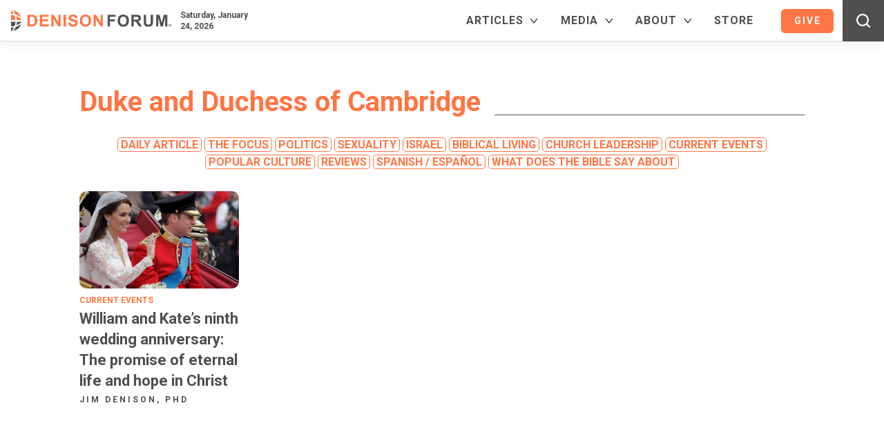

--- FILE ---
content_type: text/html; charset=UTF-8
request_url: https://www.denisonforum.org/tag/duke-and-duchess-of-cambridge/
body_size: 32236
content:
<!doctype html>
<html lang="en-US">

<head>
	<meta charset="UTF-8">
<script type="text/javascript">
/* <![CDATA[ */
var gform;gform||(document.addEventListener("gform_main_scripts_loaded",function(){gform.scriptsLoaded=!0}),document.addEventListener("gform/theme/scripts_loaded",function(){gform.themeScriptsLoaded=!0}),window.addEventListener("DOMContentLoaded",function(){gform.domLoaded=!0}),gform={domLoaded:!1,scriptsLoaded:!1,themeScriptsLoaded:!1,isFormEditor:()=>"function"==typeof InitializeEditor,callIfLoaded:function(o){return!(!gform.domLoaded||!gform.scriptsLoaded||!gform.themeScriptsLoaded&&!gform.isFormEditor()||(gform.isFormEditor()&&console.warn("The use of gform.initializeOnLoaded() is deprecated in the form editor context and will be removed in Gravity Forms 3.1."),o(),0))},initializeOnLoaded:function(o){gform.callIfLoaded(o)||(document.addEventListener("gform_main_scripts_loaded",()=>{gform.scriptsLoaded=!0,gform.callIfLoaded(o)}),document.addEventListener("gform/theme/scripts_loaded",()=>{gform.themeScriptsLoaded=!0,gform.callIfLoaded(o)}),window.addEventListener("DOMContentLoaded",()=>{gform.domLoaded=!0,gform.callIfLoaded(o)}))},hooks:{action:{},filter:{}},addAction:function(o,r,e,t){gform.addHook("action",o,r,e,t)},addFilter:function(o,r,e,t){gform.addHook("filter",o,r,e,t)},doAction:function(o){gform.doHook("action",o,arguments)},applyFilters:function(o){return gform.doHook("filter",o,arguments)},removeAction:function(o,r){gform.removeHook("action",o,r)},removeFilter:function(o,r,e){gform.removeHook("filter",o,r,e)},addHook:function(o,r,e,t,n){null==gform.hooks[o][r]&&(gform.hooks[o][r]=[]);var d=gform.hooks[o][r];null==n&&(n=r+"_"+d.length),gform.hooks[o][r].push({tag:n,callable:e,priority:t=null==t?10:t})},doHook:function(r,o,e){var t;if(e=Array.prototype.slice.call(e,1),null!=gform.hooks[r][o]&&((o=gform.hooks[r][o]).sort(function(o,r){return o.priority-r.priority}),o.forEach(function(o){"function"!=typeof(t=o.callable)&&(t=window[t]),"action"==r?t.apply(null,e):e[0]=t.apply(null,e)})),"filter"==r)return e[0]},removeHook:function(o,r,t,n){var e;null!=gform.hooks[o][r]&&(e=(e=gform.hooks[o][r]).filter(function(o,r,e){return!!(null!=n&&n!=o.tag||null!=t&&t!=o.priority)}),gform.hooks[o][r]=e)}});
/* ]]> */
</script>

	<meta name="viewport" content="width=device-width, initial-scale=1">

	<!-- Meta Pixel Code -->
	<script>
		! function(f, b, e, v, n, t, s) {
			if (f.fbq) return;
			n = f.fbq = function() {
				n.callMethod ?
					n.callMethod.apply(n, arguments) : n.queue.push(arguments)
			};
			if (!f._fbq) f._fbq = n;
			n.push = n;
			n.loaded = !0;
			n.version = '2.0';
			n.queue = [];
			t = b.createElement(e);
			t.async = !0;
			t.src = v;
			s = b.getElementsByTagName(e)[0];
			s.parentNode.insertBefore(t, s)
		}(window, document, 'script',
			'https://connect.facebook.net/en_US/fbevents.js');
		fbq('init', '385766395230034');
		fbq('track', 'PageView');
	</script>
	<noscript><img height="1" width="1" style="display:none" src="https://www.facebook.com/tr?id=385766395230034&ev=PageView&noscript=1" /></noscript>
	<!-- End Meta Pixel Code -->

	<title>Duke and Duchess of Cambridge Archives &#8226; Denison Forum</title>

	<link rel="profile" href="https://gmpg.org/xfn/11">
	<link rel="shortcut icon" href="https://www.denisonforum.org/favicon.ico" type="image/x-icon" />
	<link rel="apple-touch-icon-precomposed" href="https://www.denisonforum.org/ipad_icon.png" />

	<link rel="stylesheet" href="https://www.denisonforum.org/wp-content/themes/circlescocollective/css/globals.css?1759429059" type="text/css" />
	<link rel="stylesheet" href="https://www.denisonforum.org/wp-content/themes/circlescocollective/css/screen.css?1768597740" type="text/css" />
	<link rel="stylesheet" href="https://www.denisonforum.org/wp-content/themes/circlescocollective/css/woo.css?1751916778" type="text/css" />
	<link rel="stylesheet" href="https://www.denisonforum.org/wp-content/themes/circlescocollective/js/magnific-popup.css" type="text/css" />
	<link rel="preconnect" href="https://fonts.googleapis.com">
	<link rel="preconnect" href="https://fonts.gstatic.com" crossorigin>
	<link href="https://fonts.googleapis.com/css2?family=EB+Garamond:ital,wght@0,400..800;1,400..800&family=Roboto:ital,wght@0,100;0,300;0,400;0,500;0,700;0,900;1,100;1,300;1,400;1,500;1,700;1,900&display=swap" rel="stylesheet">

	<meta name="viewport" content="width=device-width, initial-scale=1.0">
<meta name='robots' content='index, follow, max-image-preview:large, max-snippet:-1, max-video-preview:-1' />
	<style>img:is([sizes="auto" i], [sizes^="auto," i]) { contain-intrinsic-size: 3000px 1500px }</style>
	
	<!-- This site is optimized with the Yoast SEO Premium plugin v26.8 (Yoast SEO v26.8) - https://yoast.com/product/yoast-seo-premium-wordpress/ -->
	<link rel="canonical" href="https://www.denisonforum.org/tag/duke-and-duchess-of-cambridge/" />
	<meta property="og:locale" content="en_US" />
	<meta property="og:type" content="article" />
	<meta property="og:title" content="Duke and Duchess of Cambridge Archives" />
	<meta property="og:url" content="https://www.denisonforum.org/tag/duke-and-duchess-of-cambridge/" />
	<meta property="og:site_name" content="Denison Forum" />
	<meta property="og:image" content="https://www.denisonforum.org/wp-content/uploads/2022/02/fb-dm.png" />
	<meta property="og:image:width" content="1200" />
	<meta property="og:image:height" content="630" />
	<meta property="og:image:type" content="image/png" />
	<meta name="twitter:card" content="summary_large_image" />
	<meta name="twitter:site" content="@DenisonForum" />
	<script type="application/ld+json" class="yoast-schema-graph">{"@context":"https://schema.org","@graph":[{"@type":"CollectionPage","@id":"https://www.denisonforum.org/tag/duke-and-duchess-of-cambridge/","url":"https://www.denisonforum.org/tag/duke-and-duchess-of-cambridge/","name":"Duke and Duchess of Cambridge Archives &#8226; Denison Forum","isPartOf":{"@id":"https://www.denisonforum.org/#website"},"primaryImageOfPage":{"@id":"https://www.denisonforum.org/tag/duke-and-duchess-of-cambridge/#primaryimage"},"image":{"@id":"https://www.denisonforum.org/tag/duke-and-duchess-of-cambridge/#primaryimage"},"thumbnailUrl":"https://www.denisonforum.org/wp-content/uploads/2020/04/Duke-and-Duchess-of-Cambridge-Royal-Wedding-.jpg","breadcrumb":{"@id":"https://www.denisonforum.org/tag/duke-and-duchess-of-cambridge/#breadcrumb"},"inLanguage":"en-US"},{"@type":"ImageObject","inLanguage":"en-US","@id":"https://www.denisonforum.org/tag/duke-and-duchess-of-cambridge/#primaryimage","url":"https://www.denisonforum.org/wp-content/uploads/2020/04/Duke-and-Duchess-of-Cambridge-Royal-Wedding-.jpg","contentUrl":"https://www.denisonforum.org/wp-content/uploads/2020/04/Duke-and-Duchess-of-Cambridge-Royal-Wedding-.jpg","width":1440,"height":525,"caption":"Britain's Prince William and his wife Kate, Duchess of Cambridge make their way to Buckingham Palace after the Royal Wedding in London Friday, April, 29, 2011."},{"@type":"BreadcrumbList","@id":"https://www.denisonforum.org/tag/duke-and-duchess-of-cambridge/#breadcrumb","itemListElement":[{"@type":"ListItem","position":1,"name":"Home","item":"https://www.denisonforum.org/"},{"@type":"ListItem","position":2,"name":"Duke and Duchess of Cambridge"}]},{"@type":"WebSite","@id":"https://www.denisonforum.org/#website","url":"https://www.denisonforum.org/","name":"Denison Forum","description":"News Discerned Differently","publisher":{"@id":"https://www.denisonforum.org/#organization"},"potentialAction":[{"@type":"SearchAction","target":{"@type":"EntryPoint","urlTemplate":"https://www.denisonforum.org/?s={search_term_string}"},"query-input":{"@type":"PropertyValueSpecification","valueRequired":true,"valueName":"search_term_string"}}],"inLanguage":"en-US"},{"@type":"Organization","@id":"https://www.denisonforum.org/#organization","name":"Denison Forum","url":"https://www.denisonforum.org/","logo":{"@type":"ImageObject","inLanguage":"en-US","@id":"https://www.denisonforum.org/#/schema/logo/image/","url":"https://www.denisonforum.org/wp-content/uploads/2022/02/fb-dm.png","contentUrl":"https://www.denisonforum.org/wp-content/uploads/2022/02/fb-dm.png","width":1200,"height":630,"caption":"Denison Forum"},"image":{"@id":"https://www.denisonforum.org/#/schema/logo/image/"},"sameAs":["https://www.facebook.com/DenisonForum","https://x.com/DenisonForum","https://www.instagram.com/denisonforum","https://www.youtube.com/denisonforum"]}]}</script>
	<!-- / Yoast SEO Premium plugin. -->


<link rel='dns-prefetch' href='//downloads.mightycause.com' />
<link rel='dns-prefetch' href='//a.omappapi.com' />
<link rel="alternate" type="application/rss+xml" title="Denison Forum &raquo; Duke and Duchess of Cambridge Tag Feed" href="https://www.denisonforum.org/tag/duke-and-duchess-of-cambridge/feed/" />
		<!-- This site uses the Google Analytics by MonsterInsights plugin v9.11.1 - Using Analytics tracking - https://www.monsterinsights.com/ -->
							<script src="//www.googletagmanager.com/gtag/js?id=G-Y348F3DXWZ"  data-cfasync="false" data-wpfc-render="false" type="text/javascript" async></script>
			<script data-cfasync="false" data-wpfc-render="false" type="text/javascript">
				var mi_version = '9.11.1';
				var mi_track_user = true;
				var mi_no_track_reason = '';
								var MonsterInsightsDefaultLocations = {"page_location":"https:\/\/www.denisonforum.org\/tag\/duke-and-duchess-of-cambridge\/"};
								MonsterInsightsDefaultLocations.page_location = window.location.href;
								if ( typeof MonsterInsightsPrivacyGuardFilter === 'function' ) {
					var MonsterInsightsLocations = (typeof MonsterInsightsExcludeQuery === 'object') ? MonsterInsightsPrivacyGuardFilter( MonsterInsightsExcludeQuery ) : MonsterInsightsPrivacyGuardFilter( MonsterInsightsDefaultLocations );
				} else {
					var MonsterInsightsLocations = (typeof MonsterInsightsExcludeQuery === 'object') ? MonsterInsightsExcludeQuery : MonsterInsightsDefaultLocations;
				}

								var disableStrs = [
										'ga-disable-G-Y348F3DXWZ',
									];

				/* Function to detect opted out users */
				function __gtagTrackerIsOptedOut() {
					for (var index = 0; index < disableStrs.length; index++) {
						if (document.cookie.indexOf(disableStrs[index] + '=true') > -1) {
							return true;
						}
					}

					return false;
				}

				/* Disable tracking if the opt-out cookie exists. */
				if (__gtagTrackerIsOptedOut()) {
					for (var index = 0; index < disableStrs.length; index++) {
						window[disableStrs[index]] = true;
					}
				}

				/* Opt-out function */
				function __gtagTrackerOptout() {
					for (var index = 0; index < disableStrs.length; index++) {
						document.cookie = disableStrs[index] + '=true; expires=Thu, 31 Dec 2099 23:59:59 UTC; path=/';
						window[disableStrs[index]] = true;
					}
				}

				if ('undefined' === typeof gaOptout) {
					function gaOptout() {
						__gtagTrackerOptout();
					}
				}
								window.dataLayer = window.dataLayer || [];

				window.MonsterInsightsDualTracker = {
					helpers: {},
					trackers: {},
				};
				if (mi_track_user) {
					function __gtagDataLayer() {
						dataLayer.push(arguments);
					}

					function __gtagTracker(type, name, parameters) {
						if (!parameters) {
							parameters = {};
						}

						if (parameters.send_to) {
							__gtagDataLayer.apply(null, arguments);
							return;
						}

						if (type === 'event') {
														parameters.send_to = monsterinsights_frontend.v4_id;
							var hookName = name;
							if (typeof parameters['event_category'] !== 'undefined') {
								hookName = parameters['event_category'] + ':' + name;
							}

							if (typeof MonsterInsightsDualTracker.trackers[hookName] !== 'undefined') {
								MonsterInsightsDualTracker.trackers[hookName](parameters);
							} else {
								__gtagDataLayer('event', name, parameters);
							}
							
						} else {
							__gtagDataLayer.apply(null, arguments);
						}
					}

					__gtagTracker('js', new Date());
					__gtagTracker('set', {
						'developer_id.dZGIzZG': true,
											});
					if ( MonsterInsightsLocations.page_location ) {
						__gtagTracker('set', MonsterInsightsLocations);
					}
										__gtagTracker('config', 'G-Y348F3DXWZ', {"forceSSL":"true","link_attribution":"true"} );
										window.gtag = __gtagTracker;										(function () {
						/* https://developers.google.com/analytics/devguides/collection/analyticsjs/ */
						/* ga and __gaTracker compatibility shim. */
						var noopfn = function () {
							return null;
						};
						var newtracker = function () {
							return new Tracker();
						};
						var Tracker = function () {
							return null;
						};
						var p = Tracker.prototype;
						p.get = noopfn;
						p.set = noopfn;
						p.send = function () {
							var args = Array.prototype.slice.call(arguments);
							args.unshift('send');
							__gaTracker.apply(null, args);
						};
						var __gaTracker = function () {
							var len = arguments.length;
							if (len === 0) {
								return;
							}
							var f = arguments[len - 1];
							if (typeof f !== 'object' || f === null || typeof f.hitCallback !== 'function') {
								if ('send' === arguments[0]) {
									var hitConverted, hitObject = false, action;
									if ('event' === arguments[1]) {
										if ('undefined' !== typeof arguments[3]) {
											hitObject = {
												'eventAction': arguments[3],
												'eventCategory': arguments[2],
												'eventLabel': arguments[4],
												'value': arguments[5] ? arguments[5] : 1,
											}
										}
									}
									if ('pageview' === arguments[1]) {
										if ('undefined' !== typeof arguments[2]) {
											hitObject = {
												'eventAction': 'page_view',
												'page_path': arguments[2],
											}
										}
									}
									if (typeof arguments[2] === 'object') {
										hitObject = arguments[2];
									}
									if (typeof arguments[5] === 'object') {
										Object.assign(hitObject, arguments[5]);
									}
									if ('undefined' !== typeof arguments[1].hitType) {
										hitObject = arguments[1];
										if ('pageview' === hitObject.hitType) {
											hitObject.eventAction = 'page_view';
										}
									}
									if (hitObject) {
										action = 'timing' === arguments[1].hitType ? 'timing_complete' : hitObject.eventAction;
										hitConverted = mapArgs(hitObject);
										__gtagTracker('event', action, hitConverted);
									}
								}
								return;
							}

							function mapArgs(args) {
								var arg, hit = {};
								var gaMap = {
									'eventCategory': 'event_category',
									'eventAction': 'event_action',
									'eventLabel': 'event_label',
									'eventValue': 'event_value',
									'nonInteraction': 'non_interaction',
									'timingCategory': 'event_category',
									'timingVar': 'name',
									'timingValue': 'value',
									'timingLabel': 'event_label',
									'page': 'page_path',
									'location': 'page_location',
									'title': 'page_title',
									'referrer' : 'page_referrer',
								};
								for (arg in args) {
																		if (!(!args.hasOwnProperty(arg) || !gaMap.hasOwnProperty(arg))) {
										hit[gaMap[arg]] = args[arg];
									} else {
										hit[arg] = args[arg];
									}
								}
								return hit;
							}

							try {
								f.hitCallback();
							} catch (ex) {
							}
						};
						__gaTracker.create = newtracker;
						__gaTracker.getByName = newtracker;
						__gaTracker.getAll = function () {
							return [];
						};
						__gaTracker.remove = noopfn;
						__gaTracker.loaded = true;
						window['__gaTracker'] = __gaTracker;
					})();
									} else {
										console.log("");
					(function () {
						function __gtagTracker() {
							return null;
						}

						window['__gtagTracker'] = __gtagTracker;
						window['gtag'] = __gtagTracker;
					})();
									}
			</script>
										<script data-cfasync="false" data-wpfc-render="false" type="text/javascript">
										/* Meta Pixel Code */
		!function(f,b,e,v,n,t,s)
		{if(f.fbq)return;n=f.fbq=function(){n.callMethod?
			n.callMethod.apply(n,arguments):n.queue.push(arguments)};
			if(!f._fbq)f._fbq=n;n.push=n;n.loaded=!0;n.version='2.0';
			n.queue=[];t=b.createElement(e);t.async=!0;
			t.src=v;s=b.getElementsByTagName(e)[0];
			s.parentNode.insertBefore(t,s)}(window, document,'script',
			'https://connect.facebook.net/en_US/fbevents.js');
		fbq('init', '385766395230034');
		fbq('track', 'PageView');
		/* End Meta Pixel Code */
									</script>
											<!-- / Google Analytics by MonsterInsights -->
				<script data-cfasync="false" data-wpfc-render="false" type="text/javascript">
			window.MonsterInsightsDualTracker.helpers.mapProductItem = function (uaItem) {
				var prefixIndex, prefixKey, mapIndex;
				
				var toBePrefixed = ['id', 'name', 'list_name', 'brand', 'category', 'variant'];

				var item = {};

				var fieldMap = {
					'price': 'price',
					'list_position': 'index',
					'quantity': 'quantity',
					'position': 'index',
				};

				for (mapIndex in fieldMap) {
					if (uaItem.hasOwnProperty(mapIndex)) {
						item[fieldMap[mapIndex]] = uaItem[mapIndex];
					}
				}

				for (prefixIndex = 0; prefixIndex < toBePrefixed.length; prefixIndex++) {
					prefixKey = toBePrefixed[prefixIndex];
					if (typeof uaItem[prefixKey] !== 'undefined') {
						item['item_' + prefixKey] = uaItem[prefixKey];
					}
				}

				return item;
			};

			MonsterInsightsDualTracker.trackers['view_item_list'] = function (parameters) {
				var items = parameters.items;
				var listName, itemIndex, item, itemListName;
				var lists = {
					'_': {items: [], 'send_to': monsterinsights_frontend.v4_id},
				};

				for (itemIndex = 0; itemIndex < items.length; itemIndex++) {
					item = MonsterInsightsDualTracker.helpers.mapProductItem(items[itemIndex]);

					if (typeof item['item_list_name'] === 'undefined') {
						lists['_'].items.push(item);
					} else {
						itemListName = item['item_list_name'];
						if (typeof lists[itemListName] === 'undefined') {
							lists[itemListName] = {
								'items': [],
								'item_list_name': itemListName,
								'send_to': monsterinsights_frontend.v4_id,
							};
						}

						lists[itemListName].items.push(item);
					}
				}

				for (listName in lists) {
					__gtagDataLayer('event', 'view_item_list', lists[listName]);
				}
			};

			MonsterInsightsDualTracker.trackers['select_content'] = function (parameters) {
				const items = parameters.items.map(MonsterInsightsDualTracker.helpers.mapProductItem);
				__gtagDataLayer('event', 'select_item', {items: items, send_to: parameters.send_to});
			};

			MonsterInsightsDualTracker.trackers['view_item'] = function (parameters) {
				const items = parameters.items.map(MonsterInsightsDualTracker.helpers.mapProductItem);
				__gtagDataLayer('event', 'view_item', {items: items, send_to: parameters.send_to});
			};
		</script>
			<script data-cfasync="false" data-wpfc-render="false" type="text/javascript">
		if (window.hasOwnProperty('MonsterInsightsDualTracker')){
			window.MonsterInsightsDualTracker.trackers['form:impression'] = function (parameters) {
				__gtagDataLayer('event', 'form_impression', {
					form_id: parameters.event_label,
					content_type: 'form',
					non_interaction: true,
					send_to: parameters.send_to,
				});
			};

			window.MonsterInsightsDualTracker.trackers['form:conversion'] = function (parameters) {
				__gtagDataLayer('event', 'generate_lead', {
					form_id: parameters.event_label,
					send_to: parameters.send_to,
				});
			};
		}
	</script>
	<script type="text/javascript">
/* <![CDATA[ */
window._wpemojiSettings = {"baseUrl":"https:\/\/s.w.org\/images\/core\/emoji\/16.0.1\/72x72\/","ext":".png","svgUrl":"https:\/\/s.w.org\/images\/core\/emoji\/16.0.1\/svg\/","svgExt":".svg","source":{"concatemoji":"https:\/\/www.denisonforum.org\/wp-includes\/js\/wp-emoji-release.min.js?ver=6.8.3"}};
/*! This file is auto-generated */
!function(s,n){var o,i,e;function c(e){try{var t={supportTests:e,timestamp:(new Date).valueOf()};sessionStorage.setItem(o,JSON.stringify(t))}catch(e){}}function p(e,t,n){e.clearRect(0,0,e.canvas.width,e.canvas.height),e.fillText(t,0,0);var t=new Uint32Array(e.getImageData(0,0,e.canvas.width,e.canvas.height).data),a=(e.clearRect(0,0,e.canvas.width,e.canvas.height),e.fillText(n,0,0),new Uint32Array(e.getImageData(0,0,e.canvas.width,e.canvas.height).data));return t.every(function(e,t){return e===a[t]})}function u(e,t){e.clearRect(0,0,e.canvas.width,e.canvas.height),e.fillText(t,0,0);for(var n=e.getImageData(16,16,1,1),a=0;a<n.data.length;a++)if(0!==n.data[a])return!1;return!0}function f(e,t,n,a){switch(t){case"flag":return n(e,"\ud83c\udff3\ufe0f\u200d\u26a7\ufe0f","\ud83c\udff3\ufe0f\u200b\u26a7\ufe0f")?!1:!n(e,"\ud83c\udde8\ud83c\uddf6","\ud83c\udde8\u200b\ud83c\uddf6")&&!n(e,"\ud83c\udff4\udb40\udc67\udb40\udc62\udb40\udc65\udb40\udc6e\udb40\udc67\udb40\udc7f","\ud83c\udff4\u200b\udb40\udc67\u200b\udb40\udc62\u200b\udb40\udc65\u200b\udb40\udc6e\u200b\udb40\udc67\u200b\udb40\udc7f");case"emoji":return!a(e,"\ud83e\udedf")}return!1}function g(e,t,n,a){var r="undefined"!=typeof WorkerGlobalScope&&self instanceof WorkerGlobalScope?new OffscreenCanvas(300,150):s.createElement("canvas"),o=r.getContext("2d",{willReadFrequently:!0}),i=(o.textBaseline="top",o.font="600 32px Arial",{});return e.forEach(function(e){i[e]=t(o,e,n,a)}),i}function t(e){var t=s.createElement("script");t.src=e,t.defer=!0,s.head.appendChild(t)}"undefined"!=typeof Promise&&(o="wpEmojiSettingsSupports",i=["flag","emoji"],n.supports={everything:!0,everythingExceptFlag:!0},e=new Promise(function(e){s.addEventListener("DOMContentLoaded",e,{once:!0})}),new Promise(function(t){var n=function(){try{var e=JSON.parse(sessionStorage.getItem(o));if("object"==typeof e&&"number"==typeof e.timestamp&&(new Date).valueOf()<e.timestamp+604800&&"object"==typeof e.supportTests)return e.supportTests}catch(e){}return null}();if(!n){if("undefined"!=typeof Worker&&"undefined"!=typeof OffscreenCanvas&&"undefined"!=typeof URL&&URL.createObjectURL&&"undefined"!=typeof Blob)try{var e="postMessage("+g.toString()+"("+[JSON.stringify(i),f.toString(),p.toString(),u.toString()].join(",")+"));",a=new Blob([e],{type:"text/javascript"}),r=new Worker(URL.createObjectURL(a),{name:"wpTestEmojiSupports"});return void(r.onmessage=function(e){c(n=e.data),r.terminate(),t(n)})}catch(e){}c(n=g(i,f,p,u))}t(n)}).then(function(e){for(var t in e)n.supports[t]=e[t],n.supports.everything=n.supports.everything&&n.supports[t],"flag"!==t&&(n.supports.everythingExceptFlag=n.supports.everythingExceptFlag&&n.supports[t]);n.supports.everythingExceptFlag=n.supports.everythingExceptFlag&&!n.supports.flag,n.DOMReady=!1,n.readyCallback=function(){n.DOMReady=!0}}).then(function(){return e}).then(function(){var e;n.supports.everything||(n.readyCallback(),(e=n.source||{}).concatemoji?t(e.concatemoji):e.wpemoji&&e.twemoji&&(t(e.twemoji),t(e.wpemoji)))}))}((window,document),window._wpemojiSettings);
/* ]]> */
</script>
<style type="text/css">
.archive #nav-above,
					.archive #nav-below,
					.search #nav-above,
					.search #nav-below,
					.blog #nav-below, 
					.blog #nav-above, 
					.navigation.paging-navigation, 
					.navigation.pagination,
					.pagination.paging-pagination, 
					.pagination.pagination, 
					.pagination.loop-pagination, 
					.bicubic-nav-link, 
					#page-nav, 
					.camp-paging, 
					#reposter_nav-pages, 
					.unity-post-pagination, 
					.wordpost_content .nav_post_link { 
						display: none !important; 
					}
					.single-gallery .pagination.gllrpr_pagination {
						display: block !important; 
					}</style>
		
	<link rel='stylesheet' id='vmwpmdp-wpvoicemessage_gravityforms-css' href='https://www.denisonforum.org/wp-content/plugins/voice-widgets-pro/includes/modules/gravityforms/assets/css/gravityforms.css?ver=6.8.3' type='text/css' media='all' />
<style id='vmwpmdp-wpvoicemessage_gravityforms-inline-css' type='text/css'>


		    #vmwpmdp-wpvoicemessage_gravityforms-de4898a054eddb88145cb67339921bd4-1 .vmwpmdp-wpvoicemessage_gravityforms-start-btn:not(.vmwpmdp-wpvoicemessage_gravityforms-custom),

		    #vmwpmdp-wpvoicemessage_gravityforms-de4898a054eddb88145cb67339921bd4-1 .vmwpmdp-speak-now-btns a,

		    #vmwpmdp-wpvoicemessage_gravityforms-de4898a054eddb88145cb67339921bd4-1 .vmwpmdp-wpvoicemessage_gravityforms-thanks-box a,

		    #vmwpmdp-wpvoicemessage_gravityforms-de4898a054eddb88145cb67339921bd4-1 .vmwpmdp-send-btns a {

		        margin: 10px;

		        padding: calc(20px / 2) 20px;

                border-radius: 50px;

                color: #fff;

                background: #0274e6; 

		    }

		    

		    #vmwpmdp-wpvoicemessage_gravityforms-de4898a054eddb88145cb67339921bd4-1 .vmwpmdp-wpvoicemessage_gravityforms-start-btn:not(.vmwpmdp-wpvoicemessage_gravityforms-custom):hover,

		    #vmwpmdp-wpvoicemessage_gravityforms-de4898a054eddb88145cb67339921bd4-1 .vmwpmdp-wpvoicemessage_gravityforms-start-btn:not(.vmwpmdp-wpvoicemessage_gravityforms-custom):hover svg,

		    #vmwpmdp-wpvoicemessage_gravityforms-de4898a054eddb88145cb67339921bd4-1 .vmwpmdp-speak-now-btns a:hover,

		    #vmwpmdp-wpvoicemessage_gravityforms-de4898a054eddb88145cb67339921bd4-1 .vmwpmdp-wpvoicemessage_gravityforms-thanks-box a:hover,

		    #vmwpmdp-wpvoicemessage_gravityforms-de4898a054eddb88145cb67339921bd4-1 .vmwpmdp-send-btns a:hover {

                fill: #0274e6;

                color: #0274e6;

                background: #fff; 

		    }

		    

		    #vmwpmdp-wpvoicemessage_gravityforms-de4898a054eddb88145cb67339921bd4-1 .vmwpmdp-wpvoicemessage_gravityforms-start-btn.vmwpmdp-wpvoicemessage_gravityforms-custom { cursor: pointer; }

		    

		    #vmwpmdp-wpvoicemessage_gravityforms-de4898a054eddb88145cb67339921bd4-1 .vmwpmdp-wpvoicemessage_gravityforms-start-btn-icon svg {

		        width: 18px;

                height: 18px;

                fill: #fff;

		    }

		    

		    #vmwpmdp-wpvoicemessage_gravityforms-de4898a054eddb88145cb67339921bd4-1 .vmwpmdp-wpvoicemessage_gravityforms-start-btn .vmwpmdp-wpvoicemessage_gravityforms-start-btn-caption {

		        font-size: 18px;

		        line-height: 1.3;

		    }



		
</style>
<link rel='stylesheet' id='genesis-blocks-style-css-css' href='https://www.denisonforum.org/wp-content/plugins/genesis-page-builder/vendor/genesis/blocks/dist/style-blocks.build.css?ver=1764993146' type='text/css' media='all' />
<style id='wp-emoji-styles-inline-css' type='text/css'>

	img.wp-smiley, img.emoji {
		display: inline !important;
		border: none !important;
		box-shadow: none !important;
		height: 1em !important;
		width: 1em !important;
		margin: 0 0.07em !important;
		vertical-align: -0.1em !important;
		background: none !important;
		padding: 0 !important;
	}
</style>
<link rel='stylesheet' id='wp-block-library-css' href='https://www.denisonforum.org/wp-includes/css/dist/block-library/style.min.css?ver=6.8.3' type='text/css' media='all' />
<style id='classic-theme-styles-inline-css' type='text/css'>
/*! This file is auto-generated */
.wp-block-button__link{color:#fff;background-color:#32373c;border-radius:9999px;box-shadow:none;text-decoration:none;padding:calc(.667em + 2px) calc(1.333em + 2px);font-size:1.125em}.wp-block-file__button{background:#32373c;color:#fff;text-decoration:none}
</style>
<link rel='stylesheet' id='activecampaign-form-block-css' href='https://www.denisonforum.org/wp-content/plugins/activecampaign-subscription-forms/activecampaign-form-block/build/style-index.css?ver=1763178222' type='text/css' media='all' />
<style id='co-authors-plus-coauthors-style-inline-css' type='text/css'>
.wp-block-co-authors-plus-coauthors.is-layout-flow [class*=wp-block-co-authors-plus]{display:inline}

</style>
<style id='co-authors-plus-avatar-style-inline-css' type='text/css'>
.wp-block-co-authors-plus-avatar :where(img){height:auto;max-width:100%;vertical-align:bottom}.wp-block-co-authors-plus-coauthors.is-layout-flow .wp-block-co-authors-plus-avatar :where(img){vertical-align:middle}.wp-block-co-authors-plus-avatar:is(.alignleft,.alignright){display:table}.wp-block-co-authors-plus-avatar.aligncenter{display:table;margin-inline:auto}

</style>
<style id='co-authors-plus-image-style-inline-css' type='text/css'>
.wp-block-co-authors-plus-image{margin-bottom:0}.wp-block-co-authors-plus-image :where(img){height:auto;max-width:100%;vertical-align:bottom}.wp-block-co-authors-plus-coauthors.is-layout-flow .wp-block-co-authors-plus-image :where(img){vertical-align:middle}.wp-block-co-authors-plus-image:is(.alignfull,.alignwide) :where(img){width:100%}.wp-block-co-authors-plus-image:is(.alignleft,.alignright){display:table}.wp-block-co-authors-plus-image.aligncenter{display:table;margin-inline:auto}

</style>
<link rel='stylesheet' id='dm-custom-block-styles-css' href='https://www.denisonforum.org/wp-content/plugins/dm-custom-block-styles/dm-custom-block-styles.css?ver=6.8.3' type='text/css' media='all' />
<style id='global-styles-inline-css' type='text/css'>
:root{--wp--preset--aspect-ratio--square: 1;--wp--preset--aspect-ratio--4-3: 4/3;--wp--preset--aspect-ratio--3-4: 3/4;--wp--preset--aspect-ratio--3-2: 3/2;--wp--preset--aspect-ratio--2-3: 2/3;--wp--preset--aspect-ratio--16-9: 16/9;--wp--preset--aspect-ratio--9-16: 9/16;--wp--preset--color--black: #000000;--wp--preset--color--cyan-bluish-gray: #abb8c3;--wp--preset--color--white: #ffffff;--wp--preset--color--pale-pink: #f78da7;--wp--preset--color--vivid-red: #cf2e2e;--wp--preset--color--luminous-vivid-orange: #ff6900;--wp--preset--color--luminous-vivid-amber: #fcb900;--wp--preset--color--light-green-cyan: #7bdcb5;--wp--preset--color--vivid-green-cyan: #00d084;--wp--preset--color--pale-cyan-blue: #8ed1fc;--wp--preset--color--vivid-cyan-blue: #0693e3;--wp--preset--color--vivid-purple: #9b51e0;--wp--preset--gradient--vivid-cyan-blue-to-vivid-purple: linear-gradient(135deg,rgba(6,147,227,1) 0%,rgb(155,81,224) 100%);--wp--preset--gradient--light-green-cyan-to-vivid-green-cyan: linear-gradient(135deg,rgb(122,220,180) 0%,rgb(0,208,130) 100%);--wp--preset--gradient--luminous-vivid-amber-to-luminous-vivid-orange: linear-gradient(135deg,rgba(252,185,0,1) 0%,rgba(255,105,0,1) 100%);--wp--preset--gradient--luminous-vivid-orange-to-vivid-red: linear-gradient(135deg,rgba(255,105,0,1) 0%,rgb(207,46,46) 100%);--wp--preset--gradient--very-light-gray-to-cyan-bluish-gray: linear-gradient(135deg,rgb(238,238,238) 0%,rgb(169,184,195) 100%);--wp--preset--gradient--cool-to-warm-spectrum: linear-gradient(135deg,rgb(74,234,220) 0%,rgb(151,120,209) 20%,rgb(207,42,186) 40%,rgb(238,44,130) 60%,rgb(251,105,98) 80%,rgb(254,248,76) 100%);--wp--preset--gradient--blush-light-purple: linear-gradient(135deg,rgb(255,206,236) 0%,rgb(152,150,240) 100%);--wp--preset--gradient--blush-bordeaux: linear-gradient(135deg,rgb(254,205,165) 0%,rgb(254,45,45) 50%,rgb(107,0,62) 100%);--wp--preset--gradient--luminous-dusk: linear-gradient(135deg,rgb(255,203,112) 0%,rgb(199,81,192) 50%,rgb(65,88,208) 100%);--wp--preset--gradient--pale-ocean: linear-gradient(135deg,rgb(255,245,203) 0%,rgb(182,227,212) 50%,rgb(51,167,181) 100%);--wp--preset--gradient--electric-grass: linear-gradient(135deg,rgb(202,248,128) 0%,rgb(113,206,126) 100%);--wp--preset--gradient--midnight: linear-gradient(135deg,rgb(2,3,129) 0%,rgb(40,116,252) 100%);--wp--preset--font-size--small: 13px;--wp--preset--font-size--medium: 20px;--wp--preset--font-size--large: 36px;--wp--preset--font-size--x-large: 42px;--wp--preset--spacing--20: 0.44rem;--wp--preset--spacing--30: 0.67rem;--wp--preset--spacing--40: 1rem;--wp--preset--spacing--50: 1.5rem;--wp--preset--spacing--60: 2.25rem;--wp--preset--spacing--70: 3.38rem;--wp--preset--spacing--80: 5.06rem;--wp--preset--shadow--natural: 6px 6px 9px rgba(0, 0, 0, 0.2);--wp--preset--shadow--deep: 12px 12px 50px rgba(0, 0, 0, 0.4);--wp--preset--shadow--sharp: 6px 6px 0px rgba(0, 0, 0, 0.2);--wp--preset--shadow--outlined: 6px 6px 0px -3px rgba(255, 255, 255, 1), 6px 6px rgba(0, 0, 0, 1);--wp--preset--shadow--crisp: 6px 6px 0px rgba(0, 0, 0, 1);}:where(.is-layout-flex){gap: 0.5em;}:where(.is-layout-grid){gap: 0.5em;}body .is-layout-flex{display: flex;}.is-layout-flex{flex-wrap: wrap;align-items: center;}.is-layout-flex > :is(*, div){margin: 0;}body .is-layout-grid{display: grid;}.is-layout-grid > :is(*, div){margin: 0;}:where(.wp-block-columns.is-layout-flex){gap: 2em;}:where(.wp-block-columns.is-layout-grid){gap: 2em;}:where(.wp-block-post-template.is-layout-flex){gap: 1.25em;}:where(.wp-block-post-template.is-layout-grid){gap: 1.25em;}.has-black-color{color: var(--wp--preset--color--black) !important;}.has-cyan-bluish-gray-color{color: var(--wp--preset--color--cyan-bluish-gray) !important;}.has-white-color{color: var(--wp--preset--color--white) !important;}.has-pale-pink-color{color: var(--wp--preset--color--pale-pink) !important;}.has-vivid-red-color{color: var(--wp--preset--color--vivid-red) !important;}.has-luminous-vivid-orange-color{color: var(--wp--preset--color--luminous-vivid-orange) !important;}.has-luminous-vivid-amber-color{color: var(--wp--preset--color--luminous-vivid-amber) !important;}.has-light-green-cyan-color{color: var(--wp--preset--color--light-green-cyan) !important;}.has-vivid-green-cyan-color{color: var(--wp--preset--color--vivid-green-cyan) !important;}.has-pale-cyan-blue-color{color: var(--wp--preset--color--pale-cyan-blue) !important;}.has-vivid-cyan-blue-color{color: var(--wp--preset--color--vivid-cyan-blue) !important;}.has-vivid-purple-color{color: var(--wp--preset--color--vivid-purple) !important;}.has-black-background-color{background-color: var(--wp--preset--color--black) !important;}.has-cyan-bluish-gray-background-color{background-color: var(--wp--preset--color--cyan-bluish-gray) !important;}.has-white-background-color{background-color: var(--wp--preset--color--white) !important;}.has-pale-pink-background-color{background-color: var(--wp--preset--color--pale-pink) !important;}.has-vivid-red-background-color{background-color: var(--wp--preset--color--vivid-red) !important;}.has-luminous-vivid-orange-background-color{background-color: var(--wp--preset--color--luminous-vivid-orange) !important;}.has-luminous-vivid-amber-background-color{background-color: var(--wp--preset--color--luminous-vivid-amber) !important;}.has-light-green-cyan-background-color{background-color: var(--wp--preset--color--light-green-cyan) !important;}.has-vivid-green-cyan-background-color{background-color: var(--wp--preset--color--vivid-green-cyan) !important;}.has-pale-cyan-blue-background-color{background-color: var(--wp--preset--color--pale-cyan-blue) !important;}.has-vivid-cyan-blue-background-color{background-color: var(--wp--preset--color--vivid-cyan-blue) !important;}.has-vivid-purple-background-color{background-color: var(--wp--preset--color--vivid-purple) !important;}.has-black-border-color{border-color: var(--wp--preset--color--black) !important;}.has-cyan-bluish-gray-border-color{border-color: var(--wp--preset--color--cyan-bluish-gray) !important;}.has-white-border-color{border-color: var(--wp--preset--color--white) !important;}.has-pale-pink-border-color{border-color: var(--wp--preset--color--pale-pink) !important;}.has-vivid-red-border-color{border-color: var(--wp--preset--color--vivid-red) !important;}.has-luminous-vivid-orange-border-color{border-color: var(--wp--preset--color--luminous-vivid-orange) !important;}.has-luminous-vivid-amber-border-color{border-color: var(--wp--preset--color--luminous-vivid-amber) !important;}.has-light-green-cyan-border-color{border-color: var(--wp--preset--color--light-green-cyan) !important;}.has-vivid-green-cyan-border-color{border-color: var(--wp--preset--color--vivid-green-cyan) !important;}.has-pale-cyan-blue-border-color{border-color: var(--wp--preset--color--pale-cyan-blue) !important;}.has-vivid-cyan-blue-border-color{border-color: var(--wp--preset--color--vivid-cyan-blue) !important;}.has-vivid-purple-border-color{border-color: var(--wp--preset--color--vivid-purple) !important;}.has-vivid-cyan-blue-to-vivid-purple-gradient-background{background: var(--wp--preset--gradient--vivid-cyan-blue-to-vivid-purple) !important;}.has-light-green-cyan-to-vivid-green-cyan-gradient-background{background: var(--wp--preset--gradient--light-green-cyan-to-vivid-green-cyan) !important;}.has-luminous-vivid-amber-to-luminous-vivid-orange-gradient-background{background: var(--wp--preset--gradient--luminous-vivid-amber-to-luminous-vivid-orange) !important;}.has-luminous-vivid-orange-to-vivid-red-gradient-background{background: var(--wp--preset--gradient--luminous-vivid-orange-to-vivid-red) !important;}.has-very-light-gray-to-cyan-bluish-gray-gradient-background{background: var(--wp--preset--gradient--very-light-gray-to-cyan-bluish-gray) !important;}.has-cool-to-warm-spectrum-gradient-background{background: var(--wp--preset--gradient--cool-to-warm-spectrum) !important;}.has-blush-light-purple-gradient-background{background: var(--wp--preset--gradient--blush-light-purple) !important;}.has-blush-bordeaux-gradient-background{background: var(--wp--preset--gradient--blush-bordeaux) !important;}.has-luminous-dusk-gradient-background{background: var(--wp--preset--gradient--luminous-dusk) !important;}.has-pale-ocean-gradient-background{background: var(--wp--preset--gradient--pale-ocean) !important;}.has-electric-grass-gradient-background{background: var(--wp--preset--gradient--electric-grass) !important;}.has-midnight-gradient-background{background: var(--wp--preset--gradient--midnight) !important;}.has-small-font-size{font-size: var(--wp--preset--font-size--small) !important;}.has-medium-font-size{font-size: var(--wp--preset--font-size--medium) !important;}.has-large-font-size{font-size: var(--wp--preset--font-size--large) !important;}.has-x-large-font-size{font-size: var(--wp--preset--font-size--x-large) !important;}
:where(.wp-block-post-template.is-layout-flex){gap: 1.25em;}:where(.wp-block-post-template.is-layout-grid){gap: 1.25em;}
:where(.wp-block-columns.is-layout-flex){gap: 2em;}:where(.wp-block-columns.is-layout-grid){gap: 2em;}
:root :where(.wp-block-pullquote){font-size: 1.5em;line-height: 1.6;}
</style>
<link rel='stylesheet' id='df-podcast-alternatives-css' href='https://www.denisonforum.org/wp-content/plugins/df-customizations/modules/podcast/assets/podcast-alternatives.css?ver=1.0.0' type='text/css' media='all' />
<link rel='stylesheet' id='genesis-page-builder-frontend-styles-css' href='https://www.denisonforum.org/wp-content/plugins/genesis-page-builder/build/style-blocks.css?ver=1764993146' type='text/css' media='all' />
<link rel='stylesheet' id='raise-donors-css' href='https://www.denisonforum.org/wp-content/plugins/raisedonors/public/css/raise-donors-public.css?ver=1.0.9' type='text/css' media='all' />
<link rel='stylesheet' id='qc-voice-text-to-sheech-frontend-css-css' href='https://www.denisonforum.org/wp-content/plugins/voice-widgets-pro/assets/css/voice-text-to-sheech-frontend.css?ver=6.8.3' type='text/css' media='all' />
<link rel='stylesheet' id='woocommerce-layout-css' href='https://www.denisonforum.org/wp-content/plugins/woocommerce/assets/css/woocommerce-layout.css?ver=10.4.3' type='text/css' media='all' />
<link rel='stylesheet' id='woocommerce-smallscreen-css' href='https://www.denisonforum.org/wp-content/plugins/woocommerce/assets/css/woocommerce-smallscreen.css?ver=10.4.3' type='text/css' media='only screen and (max-width: 768px)' />
<link rel='stylesheet' id='woocommerce-general-css' href='https://www.denisonforum.org/wp-content/plugins/woocommerce/assets/css/woocommerce.css?ver=10.4.3' type='text/css' media='all' />
<style id='woocommerce-inline-inline-css' type='text/css'>
.woocommerce form .form-row .required { visibility: visible; }
</style>
<link rel='stylesheet' id='dashicons-css' href='https://www.denisonforum.org/wp-includes/css/dashicons.min.css?ver=6.8.3' type='text/css' media='all' />
<link rel='stylesheet' id='woo-variation-swatches-css' href='https://www.denisonforum.org/wp-content/plugins/woo-variation-swatches/assets/css/frontend.min.css?ver=1762917528' type='text/css' media='all' />
<style id='woo-variation-swatches-inline-css' type='text/css'>
:root {
--wvs-tick:url("data:image/svg+xml;utf8,%3Csvg filter='drop-shadow(0px 0px 2px rgb(0 0 0 / .8))' xmlns='http://www.w3.org/2000/svg'  viewBox='0 0 30 30'%3E%3Cpath fill='none' stroke='%23ffffff' stroke-linecap='round' stroke-linejoin='round' stroke-width='4' d='M4 16L11 23 27 7'/%3E%3C/svg%3E");

--wvs-cross:url("data:image/svg+xml;utf8,%3Csvg filter='drop-shadow(0px 0px 5px rgb(255 255 255 / .6))' xmlns='http://www.w3.org/2000/svg' width='72px' height='72px' viewBox='0 0 24 24'%3E%3Cpath fill='none' stroke='%23ff0000' stroke-linecap='round' stroke-width='0.6' d='M5 5L19 19M19 5L5 19'/%3E%3C/svg%3E");
--wvs-single-product-item-width:30px;
--wvs-single-product-item-height:30px;
--wvs-single-product-item-font-size:16px}
</style>
<link rel='stylesheet' id='searchwp-live-search-css' href='https://www.denisonforum.org/wp-content/plugins/searchwp-live-ajax-search/assets/styles/style.min.css?ver=1.8.7' type='text/css' media='all' />
<style id='searchwp-live-search-inline-css' type='text/css'>
.searchwp-live-search-result .searchwp-live-search-result--title a {
  font-size: 16px;
}
.searchwp-live-search-result .searchwp-live-search-result--price {
  font-size: 14px;
}
.searchwp-live-search-result .searchwp-live-search-result--add-to-cart .button {
  font-size: 14px;
}

</style>
<link rel='stylesheet' id='searchwp-forms-css' href='https://www.denisonforum.org/wp-content/plugins/searchwp/assets/css/frontend/search-forms.min.css?ver=4.5.6' type='text/css' media='all' />
<link rel='stylesheet' id='wp-paginate-css' href='https://www.denisonforum.org/wp-content/plugins/wp-paginate/css/wp-paginate.css?ver=2.2.4' type='text/css' media='screen' />
<link rel='stylesheet' id='wpp-custom-style-css' href='https://www.denisonforum.org/wp-content/uploads/wpp-custom-code/wpp-custom-code.css?ver=6.8.3' type='text/css' media='all' />
<link rel='stylesheet' id='woocommerce-nyp-css' href='https://www.denisonforum.org/wp-content/plugins/woocommerce-name-your-price/assets/css/frontend/name-your-price.min.css?ver=3.7.0' type='text/css' media='all' />
<script type="text/javascript" src="https://www.denisonforum.org/wp-content/plugins/google-analytics-premium/assets/js/frontend-gtag.min.js?ver=9.11.1" id="monsterinsights-frontend-script-js" async="async" data-wp-strategy="async"></script>
<script data-cfasync="false" data-wpfc-render="false" type="text/javascript" id='monsterinsights-frontend-script-js-extra'>/* <![CDATA[ */
var monsterinsights_frontend = {"js_events_tracking":"true","download_extensions":"doc,pdf,ppt,zip,xls,docx,pptx,xlsx","inbound_paths":"[{\"path\":\"\\\/go\\\/\",\"label\":\"affiliate\"},{\"path\":\"\\\/recommend\\\/\",\"label\":\"affiliate\"}]","home_url":"https:\/\/www.denisonforum.org","hash_tracking":"false","v4_id":"G-Y348F3DXWZ"};/* ]]> */
</script>
<script type="text/javascript" src="https://www.denisonforum.org/wp-includes/js/jquery/jquery.min.js?ver=3.7.1" id="jquery-core-js"></script>
<script type="text/javascript" src="https://www.denisonforum.org/wp-includes/js/jquery/jquery-migrate.min.js?ver=3.4.1" id="jquery-migrate-js"></script>
<script type="text/javascript" src="https://www.denisonforum.org/wp-content/plugins/raisedonors/public/js/raise-donors-public.js?ver=1.0.9" id="raise-donors-js"></script>
<script type="text/javascript" src="https://www.denisonforum.org/wp-content/plugins/woocommerce/assets/js/jquery-blockui/jquery.blockUI.min.js?ver=2.7.0-wc.10.4.3" id="wc-jquery-blockui-js" data-wp-strategy="defer"></script>
<script type="text/javascript" id="wc-add-to-cart-js-extra">
/* <![CDATA[ */
var wc_add_to_cart_params = {"ajax_url":"\/wp-admin\/admin-ajax.php","wc_ajax_url":"\/?wc-ajax=%%endpoint%%","i18n_view_cart":"View cart","cart_url":"https:\/\/www.denisonforum.org\/cart\/","is_cart":"","cart_redirect_after_add":"yes"};
/* ]]> */
</script>
<script type="text/javascript" src="https://www.denisonforum.org/wp-content/plugins/woocommerce/assets/js/frontend/add-to-cart.min.js?ver=10.4.3" id="wc-add-to-cart-js" defer="defer" data-wp-strategy="defer"></script>
<script type="text/javascript" src="https://www.denisonforum.org/wp-content/plugins/woocommerce/assets/js/js-cookie/js.cookie.min.js?ver=2.1.4-wc.10.4.3" id="wc-js-cookie-js" defer="defer" data-wp-strategy="defer"></script>
<script type="text/javascript" id="woocommerce-js-extra">
/* <![CDATA[ */
var woocommerce_params = {"ajax_url":"\/wp-admin\/admin-ajax.php","wc_ajax_url":"\/?wc-ajax=%%endpoint%%","i18n_password_show":"Show password","i18n_password_hide":"Hide password"};
/* ]]> */
</script>
<script type="text/javascript" src="https://www.denisonforum.org/wp-content/plugins/woocommerce/assets/js/frontend/woocommerce.min.js?ver=10.4.3" id="woocommerce-js" defer="defer" data-wp-strategy="defer"></script>
<script type="text/javascript" id="qc_WaveSurfer-js-extra">
/* <![CDATA[ */
var wp_voice_obj = {"wave_style":"bar-style"};
/* ]]> */
</script>
<script type="text/javascript" src="https://www.denisonforum.org/wp-content/plugins/voice-widgets-pro/assets/js/WaveSurfer.min.js?ver=1" id="qc_WaveSurfer-js"></script>
<link rel="https://api.w.org/" href="https://www.denisonforum.org/wp-json/" /><link rel="alternate" title="JSON" type="application/json" href="https://www.denisonforum.org/wp-json/wp/v2/tags/1344" /><!-- Stream WordPress user activity plugin v4.1.1 -->
	<noscript><style>.woocommerce-product-gallery{ opacity: 1 !important; }</style></noscript>
	
		<!-- MonsterInsights Form Tracking -->
		<script data-cfasync="false" data-wpfc-render="false" type="text/javascript">
			function monsterinsights_forms_record_impression(event) {
				monsterinsights_add_bloom_forms_ids();
				var monsterinsights_forms = document.getElementsByTagName("form");
				var monsterinsights_forms_i;
				for (monsterinsights_forms_i = 0; monsterinsights_forms_i < monsterinsights_forms.length; monsterinsights_forms_i++) {
					var monsterinsights_form_id = monsterinsights_forms[monsterinsights_forms_i].getAttribute("id");
					var skip_conversion = false;
					/* Check to see if it's contact form 7 if the id isn't set */
					if (!monsterinsights_form_id) {
						monsterinsights_form_id = monsterinsights_forms[monsterinsights_forms_i].parentElement.getAttribute("id");
						if (monsterinsights_form_id && monsterinsights_form_id.lastIndexOf('wpcf7-f', 0) === 0) {
							/* If so, let's grab that and set it to be the form's ID*/
							var tokens = monsterinsights_form_id.split('-').slice(0, 2);
							var result = tokens.join('-');
							monsterinsights_forms[monsterinsights_forms_i].setAttribute("id", result);/* Now we can do just what we did above */
							monsterinsights_form_id = monsterinsights_forms[monsterinsights_forms_i].getAttribute("id");
						} else {
							monsterinsights_form_id = false;
						}
					}

					/* Check if it's Ninja Forms & id isn't set. */
					if (!monsterinsights_form_id && monsterinsights_forms[monsterinsights_forms_i].parentElement.className.indexOf('nf-form-layout') >= 0) {
						monsterinsights_form_id = monsterinsights_forms[monsterinsights_forms_i].parentElement.parentElement.parentElement.getAttribute('id');
						if (monsterinsights_form_id && 0 === monsterinsights_form_id.lastIndexOf('nf-form-', 0)) {
							/* If so, let's grab that and set it to be the form's ID*/
							tokens = monsterinsights_form_id.split('-').slice(0, 3);
							result = tokens.join('-');
							monsterinsights_forms[monsterinsights_forms_i].setAttribute('id', result);
							/* Now we can do just what we did above */
							monsterinsights_form_id = monsterinsights_forms[monsterinsights_forms_i].getAttribute('id');
							skip_conversion = true;
						}
					}

					if (monsterinsights_form_id && monsterinsights_form_id !== 'commentform' && monsterinsights_form_id !== 'adminbar-search') {
						__gtagTracker('event', 'impression', {
							event_category: 'form',
							event_label: monsterinsights_form_id,
							value: 1,
							non_interaction: true
						});

						/* If a WPForms Form, we can use custom tracking */
						if (monsterinsights_form_id && 0 === monsterinsights_form_id.lastIndexOf('wpforms-form-', 0)) {
							continue;
						}

						/* Formiddable Forms, use custom tracking */
						if (monsterinsights_forms_has_class(monsterinsights_forms[monsterinsights_forms_i], 'frm-show-form')) {
							continue;
						}

						/* If a Gravity Form, we can use custom tracking */
						if (monsterinsights_form_id && 0 === monsterinsights_form_id.lastIndexOf('gform_', 0)) {
							continue;
						}

						/* If Ninja forms, we use custom conversion tracking */
						if (skip_conversion) {
							continue;
						}

						var custom_conversion_mi_forms = false;
						if (custom_conversion_mi_forms) {
							continue;
						}

						if (window.jQuery) {
							(function (form_id) {
								jQuery(document).ready(function () {
									jQuery('#' + form_id).on('submit', monsterinsights_forms_record_conversion);
								});
							})(monsterinsights_form_id);
						} else {
							var __gaFormsTrackerWindow = window;
							if (__gaFormsTrackerWindow.addEventListener) {
								document.getElementById(monsterinsights_form_id).addEventListener("submit", monsterinsights_forms_record_conversion, false);
							} else {
								if (__gaFormsTrackerWindow.attachEvent) {
									document.getElementById(monsterinsights_form_id).attachEvent("onsubmit", monsterinsights_forms_record_conversion);
								}
							}
						}

					} else {
						continue;
					}
				}
			}

			function monsterinsights_forms_has_class(element, className) {
				return (' ' + element.className + ' ').indexOf(' ' + className + ' ') > -1;
			}

			function monsterinsights_forms_record_conversion(event) {
				var monsterinsights_form_conversion_id = event.target.id;
				var monsterinsights_form_action = event.target.getAttribute("miforms-action");
				if (monsterinsights_form_conversion_id && !monsterinsights_form_action) {
					document.getElementById(monsterinsights_form_conversion_id).setAttribute("miforms-action", "submitted");
					__gtagTracker('event', 'conversion', {
						event_category: 'form',
						event_label: monsterinsights_form_conversion_id,
						value: 1,
					});
				}
			}

			/* Attach the events to all clicks in the document after page and GA has loaded */
			function monsterinsights_forms_load() {
				if (typeof (__gtagTracker) !== 'undefined' && __gtagTracker) {
					var __gtagFormsTrackerWindow = window;
					if (__gtagFormsTrackerWindow.addEventListener) {
						__gtagFormsTrackerWindow.addEventListener("load", monsterinsights_forms_record_impression, false);
					} else {
						if (__gtagFormsTrackerWindow.attachEvent) {
							__gtagFormsTrackerWindow.attachEvent("onload", monsterinsights_forms_record_impression);
						}
					}
				} else {
					setTimeout(monsterinsights_forms_load, 200);
				}
			}

			/* Custom Ninja Forms impression tracking */
			if (window.jQuery) {
				jQuery(document).on('nfFormReady', function (e, layoutView) {
					var label = layoutView.el;
					label = label.substring(1, label.length);
					label = label.split('-').slice(0, 3).join('-');
					__gtagTracker('event', 'impression', {
						event_category: 'form',
						event_label: label,
						value: 1,
						non_interaction: true
					});
				});
			}

			/* Custom Bloom Form tracker */
			function monsterinsights_add_bloom_forms_ids() {
				var bloom_forms = document.querySelectorAll('.et_bloom_form_content form');
				if (bloom_forms.length > 0) {
					for (var i = 0; i < bloom_forms.length; i++) {
						if ('' === bloom_forms[i].id) {
							var form_parent_root = monsterinsights_find_parent_with_class(bloom_forms[i], 'et_bloom_optin');
							if (form_parent_root) {
								var classes = form_parent_root.className.split(' ');
								for (var j = 0; j < classes.length; ++j) {
									if (0 === classes[j].indexOf('et_bloom_optin')) {
										bloom_forms[i].id = classes[j];
									}
								}
							}
						}
					}
				}
			}

			function monsterinsights_find_parent_with_class(element, className) {
				if (element.parentNode && '' !== className) {
					if (element.parentNode.className.indexOf(className) >= 0) {
						return element.parentNode;
					} else {
						return monsterinsights_find_parent_with_class(element.parentNode, className);
					}
				}
				return false;
			}

			monsterinsights_forms_load();
		</script>
		<!-- End MonsterInsights Form Tracking -->
		


		<!-- MonsterInsights Media Tracking -->
		<script data-cfasync="false" data-wpfc-render="false" type="text/javascript">
			var monsterinsights_tracked_video_marks = {};
			var monsterinsights_youtube_percentage_tracking_timeouts = {};

			/* Works for YouTube and Vimeo */
			function monsterinsights_media_get_id_for_iframe( source, service ) {
				var iframeUrlParts = source.split('?');
				var stripedUrl = iframeUrlParts[0].split('/');
				var videoId = stripedUrl[ stripedUrl.length - 1 ];

				return service + '-player-' + videoId;
			}

			function monsterinsights_media_record_video_event( provider, event, label, parameters = {} ) {
				__gtagTracker('event', event, {
					event_category: 'video-' + provider,
					event_label: label,
					non_interaction: event === 'impression',
					...parameters
				});
			}

			function monsterinsights_media_maybe_record_video_progress( provider, label, videoId, videoParameters ) {
				var progressTrackingAllowedMarks = [10,25,50,75];

				if ( typeof monsterinsights_tracked_video_marks[ videoId ] == 'undefined' ) {
					monsterinsights_tracked_video_marks[ videoId ] = [];
				}

				var { video_percent } = videoParameters;

				if ( progressTrackingAllowedMarks.includes( video_percent ) && !monsterinsights_tracked_video_marks[ videoId ].includes( video_percent ) ) {
					monsterinsights_media_record_video_event( provider, 'video_progress', label, videoParameters );

					/* Prevent multiple records for the same percentage */
					monsterinsights_tracked_video_marks[ videoId ].push( video_percent );
				}
			}

			/* --- Vimeo --- */
            var monsterinsights_media_vimeo_plays = {};

            function monsterinsights_setup_vimeo_events_for_iframe(iframe, title, player) {
                var playerId = iframe.getAttribute('id');
                var videoLabel = title || iframe.title || iframe.getAttribute('src');

                if ( !playerId ) {
                    playerId = monsterinsights_media_get_id_for_iframe( iframe.getAttribute('src'), 'vimeo' );
                    iframe.setAttribute( 'id', playerId );
                }

                monsterinsights_media_vimeo_plays[playerId] = 0;

                var videoParameters = {
                    video_provider: 'vimeo',
                    video_title: title,
                    video_url: iframe.getAttribute('src')
                };

                /**
                 * Record Impression
                 **/
                monsterinsights_media_record_video_event( 'vimeo', 'impression', videoLabel, videoParameters );

                /**
                 * Record video start
                 **/
                player.on('play', function(data) {
                    let playerId = this.element.id;
                    if ( monsterinsights_media_vimeo_plays[playerId] === 0 ) {
                        monsterinsights_media_vimeo_plays[playerId]++;

                        videoParameters.video_duration = data.duration;
                        videoParameters.video_current_time = data.seconds;
                        videoParameters.video_percent = 0;

                        monsterinsights_media_record_video_event( 'vimeo', 'video_start', videoLabel, videoParameters );
                    }
                });

                /**
                 * Record video progress
                 **/
                player.on('timeupdate', function(data) {
                    var progress = Math.floor(data.percent * 100);

                    videoParameters.video_duration = data.duration;
                    videoParameters.video_current_time = data.seconds;
                    videoParameters.video_percent = progress;

                    monsterinsights_media_maybe_record_video_progress( 'vimeo', videoLabel, playerId, videoParameters );
                });

                /**
                 * Record video complete
                 **/
                player.on('ended', function(data) {
                    videoParameters.video_duration = data.duration;
                    videoParameters.video_current_time = data.seconds;
                    videoParameters.video_percent = 100;

                    monsterinsights_media_record_video_event( 'vimeo', 'video_complete', videoLabel, videoParameters );
                });
            }

			function monsterinsights_on_vimeo_load() {

				var vimeoIframes = document.querySelectorAll("iframe[src*='vimeo']");

				vimeoIframes.forEach(function( iframe ) {
                    //  Set up the player
					var player = new Vimeo.Player(iframe);

                    //  The getVideoTitle function returns a promise
                    player.getVideoTitle().then(function(title) {
                        /*
                         * Binding the events inside this callback guarantees that we
                         * always have the correct title for the video
                         */
                        monsterinsights_setup_vimeo_events_for_iframe(iframe, title, player)
                    });
				});
			}

			function monsterinsights_media_init_vimeo_events() {
				var vimeoIframes = document.querySelectorAll("iframe[src*='vimeo']");

				if ( vimeoIframes.length ) {

					/* Maybe load Vimeo API */
					if ( window.Vimeo === undefined ) {
						var tag = document.createElement("script");
						tag.src = "https://player.vimeo.com/api/player.js";
						tag.setAttribute("onload", "monsterinsights_on_vimeo_load()");
						document.body.append(tag);
					} else {
						/* Vimeo API already loaded, invoke callback */
						monsterinsights_on_vimeo_load();
					}
				}
			}

			/* --- End Vimeo --- */

			/* --- YouTube --- */
			function monsterinsights_media_on_youtube_load() {
				var monsterinsights_media_youtube_plays = {};

				function __onPlayerReady(event) {
					monsterinsights_media_youtube_plays[event.target.h.id] = 0;

					var videoParameters = {
						video_provider: 'youtube',
						video_title: event.target.videoTitle,
						video_url: event.target.playerInfo.videoUrl
					};
					monsterinsights_media_record_video_event( 'youtube', 'impression', videoParameters.video_title, videoParameters );
				}

				/**
				 * Record progress callback
				 **/
				function __track_youtube_video_progress( player, videoLabel, videoParameters ) {
					var { playerInfo } = player;
					var playerId = player.h.id;

					var duration = playerInfo.duration; /* player.getDuration(); */
					var currentTime = playerInfo.currentTime; /* player.getCurrentTime(); */

					var percentage = (currentTime / duration) * 100;
					var progress = Math.floor(percentage);

					videoParameters.video_duration = duration;
					videoParameters.video_current_time = currentTime;
					videoParameters.video_percent = progress;

					monsterinsights_media_maybe_record_video_progress( 'youtube', videoLabel, playerId, videoParameters );
				}

				function __youtube_on_state_change( event ) {
					var state = event.data;
					var player = event.target;
					var { playerInfo } = player;
					var playerId = player.h.id;

					var videoParameters = {
						video_provider: 'youtube',
						video_title: player.videoTitle,
						video_url: playerInfo.videoUrl
					};

					/**
					 * YouTube's API doesn't offer a progress or timeupdate event.
					 * We have to track progress manually by asking the player for the current time, every X milliseconds, using an
    interval
					 **/

					if ( state === YT.PlayerState.PLAYING) {
						if ( monsterinsights_media_youtube_plays[playerId] === 0 ) {
							monsterinsights_media_youtube_plays[playerId]++;
							/**
							 * Record video start
							 **/
							videoParameters.video_duration = playerInfo.duration;
							videoParameters.video_current_time = playerInfo.currentTime;
							videoParameters.video_percent = 0;

							monsterinsights_media_record_video_event( 'youtube', 'video_start', videoParameters.video_title, videoParameters );
						}

						monsterinsights_youtube_percentage_tracking_timeouts[ playerId ] = setInterval(
							__track_youtube_video_progress,
							500,
							player,
							videoParameters.video_title,
							videoParameters
						);
					} else if ( state === YT.PlayerState.PAUSED ) {
						/* When the video is paused clear the interval */
						clearInterval( monsterinsights_youtube_percentage_tracking_timeouts[ playerId ] );
					} else if ( state === YT.PlayerState.ENDED ) {

						/**
						 * Record video complete
						 **/
						videoParameters.video_duration = playerInfo.duration;
						videoParameters.video_current_time = playerInfo.currentTime;
						videoParameters.video_percent = 100;

						monsterinsights_media_record_video_event( 'youtube', 'video_complete', videoParameters.video_title, videoParameters );
						clearInterval( monsterinsights_youtube_percentage_tracking_timeouts[ playerId ] );
					}
				}

				var youtubeIframes = document.querySelectorAll("iframe[src*='youtube'],iframe[src*='youtu.be']");

				youtubeIframes.forEach(function( iframe ) {
					var playerId = iframe.getAttribute('id');

					if ( !playerId ) {
						playerId = monsterinsights_media_get_id_for_iframe( iframe.getAttribute('src'), 'youtube' );
						iframe.setAttribute( 'id', playerId );
					}

					new YT.Player(playerId, {
						events: {
							onReady: __onPlayerReady,
							onStateChange: __youtube_on_state_change
						}
					});
				});
			}

			function monsterinsights_media_load_youtube_api() {
				if ( window.YT ) {
					return;
				}

				var youtubeIframes = document.querySelectorAll("iframe[src*='youtube'],iframe[src*='youtu.be']");
				if ( 0 === youtubeIframes.length ) {
					return;
				}

				var tag = document.createElement("script");
				tag.src = "https://www.youtube.com/iframe_api";
				var firstScriptTag = document.getElementsByTagName('script')[0];
				firstScriptTag.parentNode.insertBefore(tag, firstScriptTag);
			}

			function monsterinsights_media_init_youtube_events() {
				/* YouTube always looks for a function called onYouTubeIframeAPIReady */
				window.onYouTubeIframeAPIReady = monsterinsights_media_on_youtube_load;
			}
			/* --- End YouTube --- */

			/* --- HTML Videos --- */
			function monsterinsights_media_init_html_video_events() {
				var monsterinsights_media_html_plays = {};
				var videos = document.querySelectorAll('video');
				var videosCount = 0;

				videos.forEach(function( video ) {

					var videoLabel = video.title;

					if ( !videoLabel ) {
						var videoCaptionEl = video.nextElementSibling;

						if ( videoCaptionEl && videoCaptionEl.nodeName.toLowerCase() === 'figcaption' ) {
							videoLabel = videoCaptionEl.textContent;
						} else {
							videoLabel = video.getAttribute('src');
						}
					}

					var videoTitle = videoLabel;

					var playerId = video.getAttribute('id');

					if ( !playerId ) {
						playerId = 'html-player-' + videosCount;
						video.setAttribute('id', playerId);
					}

					monsterinsights_media_html_plays[playerId] = 0

					var videoSrc = video.getAttribute('src')

					if ( ! videoSrc && video.currentSrc ) {
						videoSrc = video.currentSrc;
					}

					var videoParameters = {
						video_provider: 'html',
						video_title: videoTitle ? videoTitle : videoSrc,
						video_url: videoSrc,
					};

					/**
					 * Record Impression
					 **/
					monsterinsights_media_record_video_event( 'html', 'impression', videoLabel, videoParameters );

					/**
					 * Record video start
					 **/
					video.addEventListener('play', function(event) {
						let playerId = event.target.id;
						if ( monsterinsights_media_html_plays[playerId] === 0 ) {
							monsterinsights_media_html_plays[playerId]++;

							videoParameters.video_duration = video.duration;
							videoParameters.video_current_time = video.currentTime;
							videoParameters.video_percent = 0;

							monsterinsights_media_record_video_event( 'html', 'video_start', videoLabel, videoParameters );
						}
					}, false );

					/**
					 * Record video progress
					 **/
					video.addEventListener('timeupdate', function() {
						var percentage = (video.currentTime / video.duration) * 100;
						var progress = Math.floor(percentage);

						videoParameters.video_duration = video.duration;
						videoParameters.video_current_time = video.currentTime;
						videoParameters.video_percent = progress;

						monsterinsights_media_maybe_record_video_progress( 'html', videoLabel, playerId, videoParameters );
					}, false );

					/**
					 * Record video complete
					 **/
					video.addEventListener('ended', function() {
						var percentage = (video.currentTime / video.duration) * 100;
						var progress = Math.floor(percentage);

						videoParameters.video_duration = video.duration;
						videoParameters.video_current_time = video.currentTime;
						videoParameters.video_percent = progress;

						monsterinsights_media_record_video_event( 'html', 'video_complete', videoLabel, videoParameters );
					}, false );

					videosCount++;
				});
			}
			/* --- End HTML Videos --- */

			function monsterinsights_media_init_video_events() {
				/**
				 * HTML Video - Attach events & record impressions
				 */
				monsterinsights_media_init_html_video_events();

				/**
				 * Vimeo - Attach events & record impressions
				 */
				monsterinsights_media_init_vimeo_events();

				monsterinsights_media_load_youtube_api();
			}

			/* Attach events */
			function monsterinsights_media_load() {

				if ( typeof(__gtagTracker) === 'undefined' ) {
					setTimeout(monsterinsights_media_load, 200);
					return;
				}

				if ( document.readyState === "complete" ) { // Need this for cookie plugin.
					monsterinsights_media_init_video_events();
				} else if ( window.addEventListener ) {
					window.addEventListener( "load", monsterinsights_media_init_video_events, false );
				} else if ( window.attachEvent ) {
					window.attachEvent( "onload", monsterinsights_media_init_video_events);
				}

				/**
				 * YouTube - Attach events & record impressions.
				 * We don't need to attach this into page load event
				 * because we already use YT function "onYouTubeIframeAPIReady"
				 * and this will help on using onReady event with the player instantiation.
				 */
				monsterinsights_media_init_youtube_events();
			}

			monsterinsights_media_load();
		</script>
		<!-- End MonsterInsights Media Tracking -->

		
<link rel="icon" href="https://www.denisonforum.org/wp-content/uploads/2016/11/cropped-df-icon-250x250.png" sizes="32x32" />
<link rel="icon" href="https://www.denisonforum.org/wp-content/uploads/2016/11/cropped-df-icon-250x250.png" sizes="192x192" />
<link rel="apple-touch-icon" href="https://www.denisonforum.org/wp-content/uploads/2016/11/cropped-df-icon-250x250.png" />
<meta name="msapplication-TileImage" content="https://www.denisonforum.org/wp-content/uploads/2016/11/cropped-df-icon-300x300.png" />
		<style type="text/css" id="wp-custom-css">
			.section-1180 {
	padding-top: 60px !important;
	padding-bottom: 60px !important;
}

.section-1180 .image-wrap-center img {
	max-height: 600px;
}

.gfield--width-full,
.field-width-full {
	width: 100% !important;
}

.gform_confirmation_message {
	font-size: 1rem;
}		</style>
			<script src="https://www.google.com/recaptcha/api.js" async defer></script>

			<script async src="https://js.sparkloop.app/team_5d0d0afcd4af.js" data-sparkloop></script>
		<!-- Twitter conversion tracking base code -->
	<script>
		! function(e, t, n, s, u, a) {
			e.twq || (s = e.twq = function() {
					s.exe ? s.exe.apply(s, arguments) : s.queue.push(arguments);
				}, s.version = '1.1', s.queue = [], u = t.createElement(n), u.async = !0, u.src = 'https://static.ads-twitter.com/uwt.js',
				a = t.getElementsByTagName(n)[0], a.parentNode.insertBefore(u, a))
		}(window, document, 'script');
		twq('config', 'ombtd');
	</script>
	<!-- End Twitter conversion tracking base code -->

	
</head>

<body class="archive tag tag-duke-and-duchess-of-cambridge tag-1344 wp-theme-circlescocollective theme-circlescocollective woocommerce-no-js woo-variation-swatches wvs-behavior-blur wvs-theme-circlescocollective wvs-show-label wvs-tooltip post-william-and-kates-ninth-wedding-anniversary-the-promise-of-eternal-life-and-hope-in-christ">

	<div class="header shadow">
		<div class="logo">
			<a href="https://www.denisonforum.org">
				<img class="mobile" src="https://www.denisonforum.org/wp-content/themes/circlescocollective/images/logo-icon.png" alt="Denison Forum" />
				<img class="desktop" src="https://www.denisonforum.org/wp-content/themes/circlescocollective/images/df_logo_no_tag_tm.png" alt="Denison Forum" />
			</a>
		</div>
		<h3 class="header-date">
			<a href="/today/" class="sec" aria-label="Read today's daily article">Saturday, January 24, 2026</a>
		</h3>
		<a href="javascript:void(0);" id="btnSearch" class="btn-search-header btnSearch bg-sec" role="button"><img src="https://www.denisonforum.org/wp-content/themes/circlescocollective/images/icon-search.svg" alt="Site Search" class="center-vh" /></a>
		<a href="javascript:void(0);" id="btnMenu" class="btn-menu mobile">
			<svg viewBox="0 0 100 38.07" style="enable-background:new 0 0 100 38.07;" xml:space="preserve">
				<defs></defs>
				<path class="black" d="M3,6h94c1.65,0,3-1.35,3-3c0-1.66-1.35-3-3-3H3C1.34,0,0,1.34,0,3C0,4.65,1.34,6,3,6z M97,32.07H3c-1.66,0-3,1.35-3,3c0,1.66,1.34,3,3,3h94c1.65,0,3-1.34,3-3C100,33.41,98.65,32.07,97,32.07z" />
			</svg>
		</a>

		
		<div class="desktop all-caps">
							<a href="/give" class="button">Give</a>
			
			<div class="menu-main-navigation-container"><ul id="menu-main-navigation" class="main-nav" role="menu" ><li id="menu-item-54864" class="menu-dropdown menu-item menu-item-type-custom menu-item-object-custom menu-item-has-children menu-item-54864"><a href="#0" role="button" aria-haspopup="true">Articles</a>
<ul class="sub-menu">
	<li id="menu-item-55679" class="menu-item menu-item-type-post_type menu-item-object-page current_page_parent menu-item-55679"><a href="https://www.denisonforum.org/articles/">All Articles</a></li>
	<li id="menu-item-65257" class="menu-item menu-item-type-taxonomy menu-item-object-category menu-item-65257"><a href="https://www.denisonforum.org/category/daily-article/">The Daily Article</a></li>
	<li id="menu-item-542335" class="menu-item menu-item-type-taxonomy menu-item-object-category menu-item-542335"><a href="https://www.denisonforum.org/category/newsletters/thefocus/">The Focus</a></li>
</ul>
</li>
<li id="menu-item-50703" class="menu-dropdown menu-item menu-item-type-custom menu-item-object-custom menu-item-has-children menu-item-50703"><a href="#0" role="button" aria-haspopup="true">Media</a>
<ul class="sub-menu">
	<li id="menu-item-162516" class="menu-item menu-item-type-post_type menu-item-object-page menu-item-162516"><a href="https://www.denisonforum.org/podcasts/">Podcasts</a></li>
	<li id="menu-item-38653" class="menu-item menu-item-type-post_type_archive menu-item-object-videos menu-item-38653"><a href="https://www.denisonforum.org/videos/">Videos</a></li>
	<li id="menu-item-476592" class="menu-item menu-item-type-custom menu-item-object-custom menu-item-476592"><a target="_blank" href="https://www.whataremyspiritualgifts.org/">Spiritual gifts test</a></li>
</ul>
</li>
<li id="menu-item-54865" class="menu-dropdown menu-item menu-item-type-custom menu-item-object-custom menu-item-has-children menu-item-54865"><a href="#0" role="button" aria-haspopup="true">About</a>
<ul class="sub-menu">
	<li id="menu-item-38219" class="menu-item menu-item-type-post_type menu-item-object-page menu-item-38219"><a href="https://www.denisonforum.org/about/">About Denison Forum</a></li>
	<li id="menu-item-38627" class="menu-item menu-item-type-post_type menu-item-object-page menu-item-38627"><a href="https://www.denisonforum.org/faq/">FAQs</a></li>
	<li id="menu-item-43307" class="menu-item menu-item-type-post_type menu-item-object-page menu-item-43307"><a href="https://www.denisonforum.org/contact/">Contact us</a></li>
	<li id="menu-item-453227" class="menu-item menu-item-type-post_type menu-item-object-page menu-item-453227"><a href="https://www.denisonforum.org/testimony/">Share your testimony</a></li>
</ul>
</li>
<li id="menu-item-38218" class="menu-item menu-item-type-post_type menu-item-object-page menu-item-38218"><a href="https://www.denisonforum.org/store/">Store</a></li>
</ul></div>		</div>
	</div>

	<div class="content">
		
		<div class="section">
			<div class="hp-section-header marg-b-30">
				<h2 class="titles bold main-color">
					<span>Duke and Duchess of Cambridge</span>
				</h2>
				<div class="push"></div>
			</div>
			<div class="flex-center flex-wrap small-titles ls-normal bold roboto">
				<a class="pad-lr-4 no-wrap marg-2 posts-menu-item daily-article" href="/category/daily-article/" alt="Daily Article">Daily Article</a><a class="pad-lr-4 no-wrap marg-2 posts-menu-item the-focus" href="/thefocus/" alt="The Focus">The Focus</a><a class="pad-lr-4 no-wrap marg-2 posts-menu-item politics" href="/category/politics" alt="Politics">Politics</a><a class="pad-lr-4 no-wrap marg-2 posts-menu-item sexuality" href="/category/sexuality" alt="Sexuality">Sexuality</a><a class="pad-lr-4 no-wrap marg-2 posts-menu-item israel" href="/tag/israel" alt="Israel">Israel</a><a class="pad-lr-4 no-wrap marg-2 posts-menu-item biblical-living" href="/category/biblical-living" alt="Biblical Living">Biblical Living</a><a class="pad-lr-4 no-wrap marg-2 posts-menu-item church-leadership" href="/category/church-leadership" alt="Church Leadership">Church Leadership</a><a class="pad-lr-4 no-wrap marg-2 posts-menu-item current-events" href="/category/current-events" alt="Current Events">Current Events</a><a class="pad-lr-4 no-wrap marg-2 posts-menu-item popular-culture" href="/category/popular-culture" alt="Popular Culture">Popular Culture</a><a class="pad-lr-4 no-wrap marg-2 posts-menu-item reviews" href="/category/reviews/" alt="Reviews">Reviews</a><a class="pad-lr-4 no-wrap marg-2 posts-menu-item spanish-/-español" href="/category/spanish" alt="Spanish / Español">Spanish / Español</a><a class="pad-lr-4 no-wrap marg-2 posts-menu-item what-does-the-bible-say-about" href="/tag/what-does-the-bible-say-about/" alt="What does the Bible say about">What does the Bible say about</a>			</div>
			<div class="grid-four">
										
<div class="article-panel marg-t-30 alt alt-second">
	<a href="https://www.denisonforum.org/current-events/culture/william-and-kates-ninth-wedding-anniversary-the-promise-of-eternal-life-and-hope-in-christ/" aria-label="William and Kate&#8217;s ninth wedding anniversary: The promise of eternal life and hope in Christ">
		<img width="736" height="451" src="https://www.denisonforum.org/wp-content/uploads/2020/04/Duke-and-Duchess-of-Cambridge-Royal-Wedding--736x451.jpg" class="attachment-ea_featured size-ea_featured wp-image-24767 wp-post-image" alt="William and Kate&#039;s ninth wedding anniversary: The promise of eternal life and hope in Christ" decoding="async" fetchpriority="high" srcset="https://www.denisonforum.org/wp-content/uploads/2020/04/Duke-and-Duchess-of-Cambridge-Royal-Wedding--736x451.jpg 736w, https://www.denisonforum.org/wp-content/uploads/2020/04/Duke-and-Duchess-of-Cambridge-Royal-Wedding--308x189.jpg 308w" sizes="(max-width: 736px) 100vw, 736px" />	</a>
			<h3 class="article-category">
							<a class=" Current events" href="https://www.denisonforum.org/category/current-events/">Current events</a>			
					</h3>
		<h2 class="article-title">
		<a href="https://www.denisonforum.org/current-events/culture/william-and-kates-ninth-wedding-anniversary-the-promise-of-eternal-life-and-hope-in-christ/" aria-label="William and Kate&#8217;s ninth wedding anniversary: The promise of eternal life and hope in Christ">
			William and Kate&#8217;s ninth wedding anniversary: The promise of eternal life and hope in Christ		</a>
	</h2>
	<h3 class="article-author">
					<a href="https://www.denisonforum.org/author/jim-denison-phd/" title="Posts by Jim Denison, PhD" class="author url fn" rel="author">Jim Denison, PhD</a>			</h3>
</div>								<div class="push"></div>
				<div class="navigation"></div>				<div class="push"></div>

			</div>
		</div>
			


</div> <!-- .content -->

<div class="footer roboto bg-dark-gray">
	<div class="section white">
		<div class="relative footer-wrap">
			<div class="logo-footer">
				<a href="https://www.denisonforum.org"><img src="https://www.denisonforum.org/wp-content/themes/circlescocollective/images/logo-footer.png" alt="Denison Forum" /></a>
				<hr />
				<h4>
					A brand of
					<br>
					<a href="https://www.denisonministries.org" target="_blank">
						<img src="https://www.denisonforum.org/wp-content/themes/circlescocollective/images/logos/DM-Logo-Horizontal-white.png" alt="Denison Ministries" class="marg-t-14">
					</a>
				</h4>
			</div>
			<div class="footer-left">
				<div class="foot-menu-wrap panel left">
					<div class="menu-footer-navigation-container"><ul id="menu-footer-navigation" class="foot-nav roboto" role="menu" ><li id="menu-item-63684" class="menu-item menu-item-type-taxonomy menu-item-object-category menu-item-63684"><a href="https://www.denisonforum.org/category/daily-article/">The Daily Article</a></li>
<li id="menu-item-63685" class="menu-item menu-item-type-post_type menu-item-object-page current_page_parent menu-item-63685"><a href="https://www.denisonforum.org/articles/">Articles</a></li>
<li id="menu-item-162520" class="menu-item menu-item-type-post_type menu-item-object-page menu-item-162520"><a href="https://www.denisonforum.org/podcasts/">Podcasts</a></li>
<li id="menu-item-63687" class="menu-item menu-item-type-post_type menu-item-object-page menu-item-63687"><a href="https://www.denisonforum.org/about/" title="About Denison Forum">About</a></li>
<li id="menu-item-63688" class="menu-item menu-item-type-post_type menu-item-object-page menu-item-63688"><a href="https://www.denisonforum.org/store/">Store</a></li>
<li id="menu-item-453226" class="menu-item menu-item-type-post_type menu-item-object-page menu-item-453226"><a href="https://www.denisonforum.org/testimony/">Share Your Testimony</a></li>
<li id="menu-item-160066" class="menu-item menu-item-type-custom menu-item-object-custom menu-item-160066"><a target="_blank" href="https://account.raisedonors.com/denison/login">Donor Portal</a></li>
<li id="menu-item-300036" class="menu-item menu-item-type-post_type menu-item-object-page menu-item-300036"><a href="https://www.denisonforum.org/refund_returns/">Returns Policy</a></li>
<li id="menu-item-434635" class="menu-item menu-item-type-custom menu-item-object-custom menu-item-434635"><a href="https://www.denisonministries.org/impact#denisonforum">Impact</a></li>
</ul></div>				</div>
				<div class="foot-contact panel right">
					<p>Denison Forum<br />
17304 Preston Rd, Suite 1060<br />
Dallas, TX 75252-5618<br />
<a href="/cdn-cgi/l/email-protection#472e292128072322292e342829212835322a69283520"><span class="__cf_email__" data-cfemail="442d2a222b0420212a2d372b2a222b3631296a2b3623">[email&#160;protected]</span></a><br />
<a href="tel:214-705-3710">214-705-3710</a></p>
<hr />
<p>To donate by check, mail to:</p>
<p>Denison Ministries<br />
PO Box 226903<br />
Dallas, TX 75222-6903</p>
				</div>
				<div class="push"></div>
				<ul class="social-media-icons marg-t-60">
											<li><a href="https://facebook.com/DenisonForum" target="_blank"><svg xmlns="http://www.w3.org/2000/svg" viewBox="0 0 24 24">
									<path class="white" d="M9 8h-3v4h3v12h5v-12h3.642l.358-4h-4v-1.667c0-.955.192-1.333 1.115-1.333h2.885v-5h-3.808c-3.596 0-5.192 1.583-5.192 4.615v3.385z" />
								</svg></a>
																		<li><a href="https://instagram.com/denisonforum" target="_blank"><svg xmlns="http://www.w3.org/2000/svg" viewBox="0 0 24 24">
									<path class="white" d="M12 2.163c3.204 0 3.584.012 4.85.07 3.252.148 4.771 1.691 4.919 4.919.058 1.265.069 1.645.069 4.849 0 3.205-.012 3.584-.069 4.849-.149 3.225-1.664 4.771-4.919 4.919-1.266.058-1.644.07-4.85.07-3.204 0-3.584-.012-4.849-.07-3.26-.149-4.771-1.699-4.919-4.92-.058-1.265-.07-1.644-.07-4.849 0-3.204.013-3.583.07-4.849.149-3.227 1.664-4.771 4.919-4.919 1.266-.057 1.645-.069 4.849-.069zm0-2.163c-3.259 0-3.667.014-4.947.072-4.358.2-6.78 2.618-6.98 6.98-.059 1.281-.073 1.689-.073 4.948 0 3.259.014 3.668.072 4.948.2 4.358 2.618 6.78 6.98 6.98 1.281.058 1.689.072 4.948.072 3.259 0 3.668-.014 4.948-.072 4.354-.2 6.782-2.618 6.979-6.98.059-1.28.073-1.689.073-4.948 0-3.259-.014-3.667-.072-4.947-.196-4.354-2.617-6.78-6.979-6.98-1.281-.059-1.69-.073-4.949-.073zm0 5.838c-3.403 0-6.162 2.759-6.162 6.162s2.759 6.163 6.162 6.163 6.162-2.759 6.162-6.163c0-3.403-2.759-6.162-6.162-6.162zm0 10.162c-2.209 0-4-1.79-4-4 0-2.209 1.791-4 4-4s4 1.791 4 4c0 2.21-1.791 4-4 4zm6.406-11.845c-.796 0-1.441.645-1.441 1.44s.645 1.44 1.441 1.44c.795 0 1.439-.645 1.439-1.44s-.644-1.44-1.439-1.44z" />
								</svg></a>
																		<li>
							<a href="https://twitter.com/denisonforum" alt="Denison Forum on X (Twitter)" target="_blank">
								<svg width="1200" height="1227" viewBox="0 0 1200 1227" fill="none" xmlns="http://www.w3.org/2000/svg">
									<path d="M714.163 519.284L1160.89 0H1055.03L667.137 450.887L357.328 0H0L468.492 681.821L0 1226.37H105.866L515.491 750.218L842.672 1226.37H1200L714.137 519.284H714.163ZM569.165 687.828L521.697 619.934L144.011 79.6944H306.615L611.412 515.685L658.88 583.579L1055.08 1150.3H892.476L569.165 687.854V687.828Z" fill="white" />
								</svg>
							</a>
																		<li><a href="https://youtube.com/denisonforum" target="_blank"><svg viewBox="0 0 15.79 11.04" style="overflow:visible;enable-background:new 0 0 15.79 11.04;" xml:space="preserve">
									<path class="white" d="M13.31,0.09c0,0-3.86-0.09-5.4-0.09H7.88C6.34,0,2.48,0.09,2.48,0.09C1.19,0.18,0.34,1.08,0.17,2.39c0,0-0.17,1.7-0.17,3.08c0,1.39,0.17,3.08,0.17,3.08c0.13,1.32,0.94,2.22,2.31,2.31c0,0,3.14,0.17,5.39,0.17h0.04c2.25,0,5.4-0.17,5.4-0.17c1.37-0.09,2.17-0.99,2.31-2.31c0,0,0.17-1.7,0.17-3.08c0-1.38-0.17-3.08-0.17-3.08C15.45,1.08,14.6,0.18,13.31,0.09z M9.99,5.76L6.3,7.7V3.29l0.26,0.13l3.95,2.07L9.99,5.76z" />
								</svg></a>
										</ul>
			</div>
			<div class="footer-right">
				<h2 class="titles small white">Get Christian news delivered to your inbox.</h2>
				<p class="white"></p>
				
                <div class='gf_browser_chrome gform_wrapper gravity-theme gform-theme--no-framework sparkloop_wrapper' data-form-theme='gravity-theme' data-form-index='0' id='gform_wrapper_22' >
                        <div class='gform_heading'>
                            <p class='gform_description'>Join over 325,000 readers discerning news differently</p>
                        </div><form method='post' enctype='multipart/form-data' target='gform_ajax_frame_22' id='gform_22' class='sparkloop' action='/tag/duke-and-duchess-of-cambridge/' data-formid='22' novalidate>
                        <div class='gform-body gform_body'><div id='gform_fields_22' class='gform_fields top_label form_sublabel_below description_below validation_below'><div id="field_22_3" class="gfield gfield--type-honeypot gform_validation_container field_sublabel_below gfield--has-description field_description_below field_validation_below gfield_visibility_visible"  ><label class='gfield_label gform-field-label' for='input_22_3'>Comments</label><div class='ginput_container'><input name='input_3' id='input_22_3' type='text' value='' autocomplete='new-password'/></div><div class='gfield_description' id='gfield_description_22_3'>This field is for validation purposes and should be left unchanged.</div></div><div id="field_22_2" class="gfield gfield--type-email gfield--input-type-email full field_sublabel_below gfield--no-description field_description_below hidden_label field_validation_below gfield_visibility_visible"  ><label class='gfield_label gform-field-label' for='input_22_2'>Email</label><div class='ginput_container ginput_container_email'>
                            <input name='input_2' id='input_22_2' type='email' value='' class='large'   placeholder='Email Address'  aria-invalid="false"  />
                        </div></div></div></div>
        <div class='gform-footer gform_footer top_label'> <input type='submit' id='gform_submit_button_22' class='gform_button button' onclick='gform.submission.handleButtonClick(this);' data-submission-type='submit' value='Subscribe'  /> <input type='hidden' name='gform_ajax' value='form_id=22&amp;title=&amp;description=1&amp;tabindex=0&amp;theme=gravity-theme&amp;styles=[]&amp;hash=12fc1a44b39ef68dea31bbced726aea2' />
            <input type='hidden' class='gform_hidden' name='gform_submission_method' data-js='gform_submission_method_22' value='iframe' />
            <input type='hidden' class='gform_hidden' name='gform_theme' data-js='gform_theme_22' id='gform_theme_22' value='gravity-theme' />
            <input type='hidden' class='gform_hidden' name='gform_style_settings' data-js='gform_style_settings_22' id='gform_style_settings_22' value='[]' />
            <input type='hidden' class='gform_hidden' name='is_submit_22' value='1' />
            <input type='hidden' class='gform_hidden' name='gform_submit' value='22' />
            
            <input type='hidden' class='gform_hidden' name='gform_currency' data-currency='USD' value='gNhhjBfvygpSOWcZDPy4XAzRY0i/O3W+kpYuEsSgJG1iWMEOWLsBPJaruoCg45OeS7Cox22jWGee3xLqHPl42kKLmqxKkNC3r3pgy4Z9NBze4a8=' />
            <input type='hidden' class='gform_hidden' name='gform_unique_id' value='' />
            <input type='hidden' class='gform_hidden' name='state_22' value='WyJbXSIsIjA4NjdjMGI1OTU0ZTYzOTQxOWUzZTExMjlmOTZmYmIwIl0=' />
            <input type='hidden' autocomplete='off' class='gform_hidden' name='gform_target_page_number_22' id='gform_target_page_number_22' value='0' />
            <input type='hidden' autocomplete='off' class='gform_hidden' name='gform_source_page_number_22' id='gform_source_page_number_22' value='1' />
            <input type='hidden' name='gform_field_values' value='' />
            
        </div>
                        </form>
                        </div>
		                <iframe style='display:none;width:0px;height:0px;' src='about:blank' name='gform_ajax_frame_22' id='gform_ajax_frame_22' title='This iframe contains the logic required to handle Ajax powered Gravity Forms.'></iframe>
		                <script data-cfasync="false" src="/cdn-cgi/scripts/5c5dd728/cloudflare-static/email-decode.min.js"></script><script type="text/javascript">
/* <![CDATA[ */
 gform.initializeOnLoaded( function() {gformInitSpinner( 22, 'https://www.denisonforum.org/wp-content/plugins/gravityforms/images/spinner.svg', true );jQuery('#gform_ajax_frame_22').on('load',function(){var contents = jQuery(this).contents().find('*').html();var is_postback = contents.indexOf('GF_AJAX_POSTBACK') >= 0;if(!is_postback){return;}var form_content = jQuery(this).contents().find('#gform_wrapper_22');var is_confirmation = jQuery(this).contents().find('#gform_confirmation_wrapper_22').length > 0;var is_redirect = contents.indexOf('gformRedirect(){') >= 0;var is_form = form_content.length > 0 && ! is_redirect && ! is_confirmation;var mt = parseInt(jQuery('html').css('margin-top'), 10) + parseInt(jQuery('body').css('margin-top'), 10) + 100;if(is_form){jQuery('#gform_wrapper_22').html(form_content.html());if(form_content.hasClass('gform_validation_error')){jQuery('#gform_wrapper_22').addClass('gform_validation_error');} else {jQuery('#gform_wrapper_22').removeClass('gform_validation_error');}setTimeout( function() { /* delay the scroll by 50 milliseconds to fix a bug in chrome */  }, 50 );if(window['gformInitDatepicker']) {gformInitDatepicker();}if(window['gformInitPriceFields']) {gformInitPriceFields();}var current_page = jQuery('#gform_source_page_number_22').val();gformInitSpinner( 22, 'https://www.denisonforum.org/wp-content/plugins/gravityforms/images/spinner.svg', true );jQuery(document).trigger('gform_page_loaded', [22, current_page]);window['gf_submitting_22'] = false;}else if(!is_redirect){var confirmation_content = jQuery(this).contents().find('.GF_AJAX_POSTBACK').html();if(!confirmation_content){confirmation_content = contents;}jQuery('#gform_wrapper_22').replaceWith(confirmation_content);jQuery(document).trigger('gform_confirmation_loaded', [22]);window['gf_submitting_22'] = false;wp.a11y.speak(jQuery('#gform_confirmation_message_22').text());}else{jQuery('#gform_22').append(contents);if(window['gformRedirect']) {gformRedirect();}}jQuery(document).trigger("gform_pre_post_render", [{ formId: "22", currentPage: "current_page", abort: function() { this.preventDefault(); } }]);        if (event && event.defaultPrevented) {                return;        }        const gformWrapperDiv = document.getElementById( "gform_wrapper_22" );        if ( gformWrapperDiv ) {            const visibilitySpan = document.createElement( "span" );            visibilitySpan.id = "gform_visibility_test_22";            gformWrapperDiv.insertAdjacentElement( "afterend", visibilitySpan );        }        const visibilityTestDiv = document.getElementById( "gform_visibility_test_22" );        let postRenderFired = false;        function triggerPostRender() {            if ( postRenderFired ) {                return;            }            postRenderFired = true;            gform.core.triggerPostRenderEvents( 22, current_page );            if ( visibilityTestDiv ) {                visibilityTestDiv.parentNode.removeChild( visibilityTestDiv );            }        }        function debounce( func, wait, immediate ) {            var timeout;            return function() {                var context = this, args = arguments;                var later = function() {                    timeout = null;                    if ( !immediate ) func.apply( context, args );                };                var callNow = immediate && !timeout;                clearTimeout( timeout );                timeout = setTimeout( later, wait );                if ( callNow ) func.apply( context, args );            };        }        const debouncedTriggerPostRender = debounce( function() {            triggerPostRender();        }, 200 );        if ( visibilityTestDiv && visibilityTestDiv.offsetParent === null ) {            const observer = new MutationObserver( ( mutations ) => {                mutations.forEach( ( mutation ) => {                    if ( mutation.type === 'attributes' && visibilityTestDiv.offsetParent !== null ) {                        debouncedTriggerPostRender();                        observer.disconnect();                    }                });            });            observer.observe( document.body, {                attributes: true,                childList: false,                subtree: true,                attributeFilter: [ 'style', 'class' ],            });        } else {            triggerPostRender();        }    } );} ); 
/* ]]> */
</script>
			</div>
			<div class="push"></div>
		</div>
		<div class="copyright marg-t-60 dark-gray-2">
			<p class="">
				2026 Copyright Denison Forum. All rights reserved. <a href="https://www.denisonministries.org/privacy" target="_blank">Privacy Policy</a>. <a href="https://www.denisonministries.org/content-usage-policy" target="_blank">Permissions</a>. Designed by <a href="https://circlesco.com/church-marketing/" target="_blank" class="circles"><strong>circles+co</strong></a>.
			</p>
		</div>
	</div>
	<div class="relative brand-footer flex-center flex-align-center roboto pad-b-20">
    <a href="https://www.denisonministries.org" class="marg-lr-10" target="_blank">
        <img src="https://www.denisonforum.org/wp-content/themes/circlescocollective/images/logos/DM-Logo-Horizontal-white.png" alt="Denison Ministries" class="dm-logo-footer">
    </a>
    <div class="divider"></div>
            <a 
        href="https://www.denisonforum.org" 
        class="marg-lr-10" 
                >
        <img src="https://www.denisonforum.org/wp-content/themes/circlescocollective/images/logos/DF_Logo_White.png" alt="https://www.denisonforum.org" class="DFLogoFooter">
    </a>
            <a 
        href="https://www.first15.org" 
        class="marg-lr-10" 
        target="_blank"        >
        <img src="https://www.denisonforum.org/wp-content/themes/circlescocollective/images/logos/F15_Logo_White.png" alt="https://www.first15.org" class="F15LogoFooter">
    </a>
            <a 
        href="https://www.christianparenting.org" 
        class="marg-lr-10" 
        target="_blank"        >
        <img src="https://www.denisonforum.org/wp-content/themes/circlescocollective/images/logos/CP_Logo_White.png" alt="https://www.christianparenting.org" class="CPLogoFooter">
    </a>
            <a 
        href="https://www.foundationswithjanet.org" 
        class="marg-lr-10" 
        target="_blank"        >
        <img src="https://www.denisonforum.org/wp-content/themes/circlescocollective/images/logos/FJD_Logo_White.png" alt="https://www.foundationswithjanet.org" class="FJDLogoFooter">
    </a>
    </div></div>

<!-- Start Section: Below is the standard menu when in tablet or mobile sizes -->

<div class="search-overlay-wrap pad-100">

	<div class="search-content">
		<div class="search-logo proxima caps">
			<img src="https://www.denisonforum.org/wp-content/themes/circlescocollective/images/logo-icon-white.png" alt="Denison Forum" />
			Search
		</div>
		<div class="search-wrap-form pad-t-40">
					<style>
			
							#searchwp-form-1 .swp-input,
                #searchwp-form-1 .swp-select {
                    border: 1px solid #ff7543;
                    border-radius: 5px;
                }
				#searchwp-form-1 .searchwp-form-input-container .swp-select {
                    border-top-right-radius: 0;
                    border-bottom-right-radius: 0;
                    border-right: 0;
                }
				#searchwp-form-1 .searchwp-form-input-container .swp-select + .swp-input {
                    border-top-left-radius: 0;
                    border-bottom-left-radius: 0;
                }
				#searchwp-form-1 input[type=submit] {
                    border-radius: 5px;
                }
			
			
			                #searchwp-form-1 .swp-toggle-checkbox:checked + .swp-toggle-switch,
                #searchwp-form-1 .swp-toggle-switch--checked  {
                    background: #ff7543;
                }
			
			                #searchwp-form-1 * {
                    font-size: 20px;
                }
			
							#searchwp-form-1 input[type=submit] {
                    background-color: #ff7543;
                }
			
			
							#searchwp-form-1 input[type=submit] {
                    color: #ffffff;
                }
			
							#searchwp-form-1 input[type=submit] {
                    font-size: 18px;
                }
					</style>
				<form id="searchwp-form-1"
			role="search"
			method="get"
			class="searchwp-form"
			action="https://www.denisonforum.org/"
			aria-label="Search">
			<input type="hidden" name="swp_form[form_id]" value="1">
			<div class="swp-flex--col swp-flex--wrap swp-flex--gap-md">
				<div class="swp-flex--row swp-items-stretch swp-flex--gap-md">
					<div class="searchwp-form-input-container swp-items-stretch">
						
																		<input type="search"
							class="swp-input--search swp-input"
							placeholder="Search site"
							value=""
							name="s"
							title="Search site"
						   	aria-label="Search"
							aria-required="false"
							 data-swplive="true" data-swpengine="default"                        />
					</div>

											<input type="submit"
							class="search-submit swp-button"
							value="Search"
							aria-label="Search"
						/>
					
				</div>

				
							</div>
					</form>
				</div>
		<ul class="commoned-search roboto">
			<li class="white">Most commonly searched:</li>
			<li><a href="https://www.denisonforum.org/category/daily-article/">The Daily Article</a>,</li>
			<li><a href="https://www.denisonforum.org/category/current-events/">Current Events</a>,</li>
			<li><a href="https://www.denisonforum.org/category/biblical-living/">Biblical Living</a>,</li>
			<li><a href="https://www.denisonforum.org/category/popular-culture/">Popular Culture</a>,</li>
			<li><a href="https://www.denisonforum.org/category/church-leadership/">Church Leadership</a>,</li>
			<li><a href="https://www.denisonforum.org/videos/">Videos</a>,</li>
							<li><a href="/give" target="_blank">Give</a></li>
					</ul>
		<div class="push"></div>
	</div>
	<a href="javascript:void(0);" id="searchExit" class="btn-exit"><svg viewBox="0 0 66 66" style="enable-background:new 0 0 66 66;" xml:space="preserve">
			<path class="white" d="M65.1,5.1C65.7,4.53,66,3.83,66,3c0-0.83-0.3-1.55-0.9-2.15C64.53,0.28,63.83,0,63,0c-0.83,0-1.55,0.28-2.15,0.85L33,28.75L5.1,0.85C4.53,0.28,3.83,0,3,0C2.17,0,1.45,0.28,0.85,0.85C0.28,1.45,0,2.17,0,3c0,0.83,0.28,1.53,0.85,2.1L28.75,33L0.85,60.85C0.28,61.45,0,62.17,0,63s0.28,1.53,0.85,2.1C1.45,65.7,2.17,66,3,66s1.53-0.3,2.1-0.9L33,37.25L60.85,65.1c0.6,0.6,1.32,0.9,2.15,0.9c0.83,0,1.53-0.3,2.1-0.9c0.6-0.57,0.9-1.27,0.9-2.1c0-0.83-0.3-1.55-0.9-2.15L37.25,33L65.1,5.1z" />
		</svg></a>
</div>

<div class="overlay-menu-wrap pad-100 bs">
	<a href="javascript:void(0);" id="menuExit" class="btn-exit">
		<svg viewBox="0 0 66 66" style="enable-background:new 0 0 66 66;" xml:space="preserve">
			<path class="white" d="M65.1,5.1C65.7,4.53,66,3.83,66,3c0-0.83-0.3-1.55-0.9-2.15C64.53,0.28,63.83,0,63,0c-0.83,0-1.55,0.28-2.15,0.85L33,28.75L5.1,0.85C4.53,0.28,3.83,0,3,0C2.17,0,1.45,0.28,0.85,0.85C0.28,1.45,0,2.17,0,3c0,0.83,0.28,1.53,0.85,2.1L28.75,33L0.85,60.85C0.28,61.45,0,62.17,0,63s0.28,1.53,0.85,2.1C1.45,65.7,2.17,66,3,66s1.53-0.3,2.1-0.9L33,37.25L60.85,65.1c0.6,0.6,1.32,0.9,2.15,0.9c0.83,0,1.53-0.3,2.1-0.9c0.6-0.57,0.9-1.27,0.9-2.1c0-0.83-0.3-1.55-0.9-2.15L37.25,33L65.1,5.1z" />
		</svg>
	</a>
	<div class="relative">
		<div class="">
			<div class="mobile-menu-logo marg-b-20">
				<img src="https://www.denisonforum.org/wp-content/themes/circlescocollective/images/df_logo_no_tag_tm.png" alt="Denison Forum" />
			</div>
			<div class="menu-popup-menu-container"><ul id="menu-popup-menu" class="main-nav-popup"><li id="menu-item-157506" class="menu-dropdown menu-item menu-item-type-custom menu-item-object-custom menu-item-has-children menu-item-157506"><a href="#0" role="button" aria-haspopup="true">About</a>
<ul class="sub-menu">
	<li id="menu-item-157507" class="menu-item menu-item-type-custom menu-item-object-custom menu-item-157507"><a href="/about/">About Denison Forum</a></li>
	<li id="menu-item-157508" class="menu-item menu-item-type-custom menu-item-object-custom menu-item-157508"><a href="/faq/">FAQS</a></li>
	<li id="menu-item-157509" class="menu-item menu-item-type-custom menu-item-object-custom menu-item-157509"><a href="/contact/">Contact Us</a></li>
	<li id="menu-item-453228" class="menu-item menu-item-type-post_type menu-item-object-page menu-item-453228"><a href="https://www.denisonforum.org/testimony/">Share your testimony</a></li>
</ul>
</li>
<li id="menu-item-43260" class="menu-item menu-item-type-taxonomy menu-item-object-category menu-item-43260"><a href="https://www.denisonforum.org/category/daily-article/">The Daily Article</a></li>
<li id="menu-item-542336" class="menu-item menu-item-type-taxonomy menu-item-object-category menu-item-542336"><a href="https://www.denisonforum.org/category/newsletters/thefocus/">The Focus</a></li>
<li id="menu-item-65284" class="menu-item menu-item-type-post_type menu-item-object-page current_page_parent menu-item-65284"><a href="https://www.denisonforum.org/articles/">All Articles</a></li>
<li id="menu-item-157510" class="menu-dropdown menu-item menu-item-type-custom menu-item-object-custom menu-item-has-children menu-item-157510"><a href="#0" role="button" aria-haspopup="true">Media</a>
<ul class="sub-menu">
	<li id="menu-item-187537" class="menu-item menu-item-type-post_type menu-item-object-page menu-item-187537"><a href="https://www.denisonforum.org/podcasts/">Podcasts</a></li>
	<li id="menu-item-155448" class="menu-item menu-item-type-post_type menu-item-object-page menu-item-155448"><a href="https://www.denisonforum.org/courses/">Courses</a></li>
	<li id="menu-item-43271" class="menu-item menu-item-type-post_type_archive menu-item-object-videos menu-item-43271"><a href="https://www.denisonforum.org/videos/">Videos</a></li>
	<li id="menu-item-65286" class="menu-item menu-item-type-custom menu-item-object-custom menu-item-65286"><a target="_blank" href="https://www.whataremyspiritualgifts.org/">Spiritual Gifts Test</a></li>
</ul>
</li>
<li id="menu-item-157511" class="menu-item menu-item-type-post_type menu-item-object-page menu-item-157511"><a href="https://www.denisonforum.org/store/">Store</a></li>
</ul></div>		</div>
		<div class="">
			<div class="menu-popup-quicklinks-container"><ul id="menu-popup-quicklinks" class="smaller-menu"><li id="menu-item-534826" class="button-round bg-df-red white border-clr-df-red button-enclosed-link ta-center marg-t-14 fitcontent block menu-item menu-item-type-post_type menu-item-object-page menu-item-359687 menu-item-534826"><a href="https://www.denisonforum.org/give/">Give</a></li>
<li id="menu-item-157513" class="button-round border-clr-primary white button-enclosed-link ta-center fitcontent block activate-search menu-item menu-item-type-custom menu-item-object-custom menu-item-157513"><a>Search</a></li>
</ul></div>			<div class=" white roboto">
				<p>Denison Forum<br />
17304 Preston Rd, Suite 1060<br />
Dallas, TX 75252-5618<br />
<a href="/cdn-cgi/l/email-protection#ed84838b82ad898883849e82838b829f9880c3829f8a"><span class="__cf_email__" data-cfemail="7c15121a133c181912150f13121a130e091152130e1b">[email&#160;protected]</span></a><br />
<a href="tel:214-705-3710">214-705-3710</a></p>
<hr />
<p>To donate by check, mail to:</p>
<p>Denison Ministries<br />
PO Box 226903<br />
Dallas, TX 75222-6903</p>
			</div>
		</div>
		<div class="push"></div>
	</div>
</div>

<!-- End Section -->
<script data-cfasync="false" src="/cdn-cgi/scripts/5c5dd728/cloudflare-static/email-decode.min.js"></script><script type="speculationrules">
{"prefetch":[{"source":"document","where":{"and":[{"href_matches":"\/*"},{"not":{"href_matches":["\/wp-*.php","\/wp-admin\/*","\/wp-content\/uploads\/*","\/wp-content\/*","\/wp-content\/plugins\/*","\/wp-content\/themes\/circlescocollective\/*","\/*\\?(.+)"]}},{"not":{"selector_matches":"a[rel~=\"nofollow\"]"}},{"not":{"selector_matches":".no-prefetch, .no-prefetch a"}}]},"eagerness":"conservative"}]}
</script>
	<script type="text/javascript">
		function genesisBlocksShare( url, title, w, h ){
			var left = ( window.innerWidth / 2 )-( w / 2 );
			var top  = ( window.innerHeight / 2 )-( h / 2 );
			return window.open(url, title, 'toolbar=no, location=no, directories=no, status=no, menubar=no, scrollbars=no, resizable=no, copyhistory=no, width=600, height=600, top='+top+', left='+left);
		}
	</script>
	        <style>
            .searchwp-live-search-results {
                opacity: 0;
                transition: opacity .25s ease-in-out;
                -moz-transition: opacity .25s ease-in-out;
                -webkit-transition: opacity .25s ease-in-out;
                height: 0;
                overflow: hidden;
                z-index: 9999995; /* Exceed SearchWP Modal Search Form overlay. */
                position: absolute;
                display: none;
            }

            .searchwp-live-search-results-showing {
                display: block;
                opacity: 1;
                height: auto;
                overflow: auto;
            }

            .searchwp-live-search-no-results {
                padding: 3em 2em 0;
                text-align: center;
            }

            .searchwp-live-search-no-min-chars:after {
                content: "Continue typing";
                display: block;
                text-align: center;
                padding: 2em 2em 0;
            }
        </style>
                <script>
            var _SEARCHWP_LIVE_AJAX_SEARCH_BLOCKS = true;
            var _SEARCHWP_LIVE_AJAX_SEARCH_ENGINE = 'default';
            var _SEARCHWP_LIVE_AJAX_SEARCH_CONFIG = 'default';
        </script>
        <!-- This site is converting visitors into subscribers and customers with OptinMonster - https://optinmonster.com :: Campaign Title: First-Time Visitors Newsletter Promo - Web -->
<script>(function(d,u,ac,a){var s=d.createElement('script');s.type='text/javascript';s.src='https://ce74ba.denisonforum.org/app/js/api.min.js';s.async=true;s.dataset.user=u;s.dataset.campaign=ac;s.dataset.api=a;d.getElementsByTagName('head')[0].appendChild(s);})(document,54046,'pzhwxuaqwuq43zygzjtd','campaigns');</script>
<!-- / OptinMonster --><!-- This site is converting visitors into subscribers and customers with OptinMonster - https://optinmonster.com :: Campaign Title: First-Time Visitors Newsletter Promo - Mobile -->
<script>(function(d,u,ac,a){var s=d.createElement('script');s.type='text/javascript';s.src='https://ce74ba.denisonforum.org/app/js/api.min.js';s.async=true;s.dataset.user=u;s.dataset.campaign=ac;s.dataset.api=a;d.getElementsByTagName('head')[0].appendChild(s);})(document,54046,'xhql7qpnwxzum7vr9zy4','campaigns');</script>
<!-- / OptinMonster --><!-- This site is converting visitors into subscribers and customers with OptinMonster - https://optinmonster.com :: Campaign Title: 2026 01 DF: Lent - Sticky Bar -->
<script>(function(d,u,ac,a){var s=d.createElement('script');s.type='text/javascript';s.src='https://ce74ba.denisonforum.org/app/js/api.min.js';s.async=true;s.dataset.user=u;s.dataset.campaign=ac;s.dataset.api=a;d.getElementsByTagName('head')[0].appendChild(s);})(document,54046,'ye6pblvgumavybh5npi4','campaigns');</script>
<!-- / OptinMonster --><!-- This site is converting visitors into subscribers and customers with OptinMonster - https://optinmonster.com :: Campaign Title: 2026 01 DF: Lent - Mobile -->
<script>(function(d,u,ac,a){var s=d.createElement('script');s.type='text/javascript';s.src='https://ce74ba.denisonforum.org/app/js/api.min.js';s.async=true;s.dataset.user=u;s.dataset.campaign=ac;s.dataset.api=a;d.getElementsByTagName('head')[0].appendChild(s);})(document,54046,'gb02lwsfiwpvx3pelb9j','campaigns');</script>
<!-- / OptinMonster --><!-- This site is converting visitors into subscribers and customers with OptinMonster - https://optinmonster.com :: Campaign Title: 2026 01 DF: Lent - Web -->
<script>(function(d,u,ac,a){var s=d.createElement('script');s.type='text/javascript';s.src='https://ce74ba.denisonforum.org/app/js/api.min.js';s.async=true;s.dataset.user=u;s.dataset.campaign=ac;s.dataset.api=a;d.getElementsByTagName('head')[0].appendChild(s);})(document,54046,'dsn625yxgiy4s8xcsf6z','campaigns');</script>
<!-- / OptinMonster -->	<script type='text/javascript'>
		(function () {
			var c = document.body.className;
			c = c.replace(/woocommerce-no-js/, 'woocommerce-js');
			document.body.className = c;
		})();
	</script>
	<script type="text/javascript">
		/* MonsterInsights Scroll Tracking */
		if ( typeof(jQuery) !== 'undefined' ) {
		jQuery( document ).ready(function(){
		function monsterinsights_scroll_tracking_load() {
		if ( ( typeof(__gaTracker) !== 'undefined' && __gaTracker && __gaTracker.hasOwnProperty( "loaded" ) && __gaTracker.loaded == true ) || ( typeof(__gtagTracker) !== 'undefined' && __gtagTracker ) ) {
		(function(factory) {
		factory(jQuery);
		}(function($) {

		/* Scroll Depth */
		"use strict";
		var defaults = {
		percentage: true
		};

		var $window = $(window),
		cache = [],
		scrollEventBound = false,
		lastPixelDepth = 0;

		/*
		* Plugin
		*/

		$.scrollDepth = function(options) {

		var startTime = +new Date();

		options = $.extend({}, defaults, options);

		/*
		* Functions
		*/

		function sendEvent(action, label, scrollDistance, timing) {
		if ( 'undefined' === typeof MonsterInsightsObject || 'undefined' === typeof MonsterInsightsObject.sendEvent ) {
		return;
		}
			var paramName = action.toLowerCase();
	var fieldsArray = {
	send_to: 'G-Y348F3DXWZ',
	non_interaction: true
	};
	fieldsArray[paramName] = label;

	if (arguments.length > 3) {
	fieldsArray.scroll_timing = timing
	MonsterInsightsObject.sendEvent('event', 'scroll_depth', fieldsArray);
	} else {
	MonsterInsightsObject.sendEvent('event', 'scroll_depth', fieldsArray);
	}
			}

		function calculateMarks(docHeight) {
		return {
		'25%' : parseInt(docHeight * 0.25, 10),
		'50%' : parseInt(docHeight * 0.50, 10),
		'75%' : parseInt(docHeight * 0.75, 10),
		/* Cushion to trigger 100% event in iOS */
		'100%': docHeight - 5
		};
		}

		function checkMarks(marks, scrollDistance, timing) {
		/* Check each active mark */
		$.each(marks, function(key, val) {
		if ( $.inArray(key, cache) === -1 && scrollDistance >= val ) {
		sendEvent('Percentage', key, scrollDistance, timing);
		cache.push(key);
		}
		});
		}

		function rounded(scrollDistance) {
		/* Returns String */
		return (Math.floor(scrollDistance/250) * 250).toString();
		}

		function init() {
		bindScrollDepth();
		}

		/*
		* Public Methods
		*/

		/* Reset Scroll Depth with the originally initialized options */
		$.scrollDepth.reset = function() {
		cache = [];
		lastPixelDepth = 0;
		$window.off('scroll.scrollDepth');
		bindScrollDepth();
		};

		/* Add DOM elements to be tracked */
		$.scrollDepth.addElements = function(elems) {

		if (typeof elems == "undefined" || !$.isArray(elems)) {
		return;
		}

		$.merge(options.elements, elems);

		/* If scroll event has been unbound from window, rebind */
		if (!scrollEventBound) {
		bindScrollDepth();
		}

		};

		/* Remove DOM elements currently tracked */
		$.scrollDepth.removeElements = function(elems) {

		if (typeof elems == "undefined" || !$.isArray(elems)) {
		return;
		}

		$.each(elems, function(index, elem) {

		var inElementsArray = $.inArray(elem, options.elements);
		var inCacheArray = $.inArray(elem, cache);

		if (inElementsArray != -1) {
		options.elements.splice(inElementsArray, 1);
		}

		if (inCacheArray != -1) {
		cache.splice(inCacheArray, 1);
		}

		});

		};

		/*
		* Throttle function borrowed from:
		* Underscore.js 1.5.2
		* http://underscorejs.org
		* (c) 2009-2013 Jeremy Ashkenas, DocumentCloud and Investigative Reporters & Editors
		* Underscore may be freely distributed under the MIT license.
		*/

		function throttle(func, wait) {
		var context, args, result;
		var timeout = null;
		var previous = 0;
		var later = function() {
		previous = new Date;
		timeout = null;
		result = func.apply(context, args);
		};
		return function() {
		var now = new Date;
		if (!previous) previous = now;
		var remaining = wait - (now - previous);
		context = this;
		args = arguments;
		if (remaining <= 0) {
		clearTimeout(timeout);
		timeout = null;
		previous = now;
		result = func.apply(context, args);
		} else if (!timeout) {
		timeout = setTimeout(later, remaining);
		}
		return result;
		};
		}

		/*
		* Scroll Event
		*/

		function bindScrollDepth() {

		scrollEventBound = true;

		$window.on('scroll.scrollDepth', throttle(function() {
		/*
		* We calculate document and window height on each scroll event to
		* account for dynamic DOM changes.
		*/

		var docHeight = $(document).height(),
		winHeight = window.innerHeight ? window.innerHeight : $window.height(),
		scrollDistance = $window.scrollTop() + winHeight,

		/* Recalculate percentage marks */
		marks = calculateMarks(docHeight),

		/* Timing */
		timing = +new Date - startTime;

		checkMarks(marks, scrollDistance, timing);
		}, 500));

		}

		init();
		};

		/* UMD export */
		return $.scrollDepth;

		}));

		jQuery.scrollDepth();
		} else {
		setTimeout(monsterinsights_scroll_tracking_load, 200);
		}
		}
		monsterinsights_scroll_tracking_load();
		});
		}
		/* End MonsterInsights Scroll Tracking */
			/* MonsterInsights Conversion Event */
	jQuery(document).ready(function() {
		jQuery('a[data-mi-conversion-event]')
			.off('click.monsterinsightsConversion')
			.on('click.monsterinsightsConversion', function() {
				if ( typeof(__gtagTracker) !== 'undefined' && __gtagTracker ) {
					var $link = jQuery(this);
					var eventName = $link.attr('data-mi-event-name');
					if ( typeof eventName === 'undefined' || ! eventName ) {
						// Fallback to first word of the <a> tag, lowercase, strip html
						var text = $link.text().trim();
						text = text.replace(/(<([^>]+)>)/gi, '').toLowerCase();
						var firstWord = text.split(/\s+/)[0] || '';

						if ( firstWord ) {
							eventName = 'click-' + firstWord;
						} else {
							eventName = $link.parent().hasClass('wp-block-image') ? 'image-click' : 'button-click';
						}
					}
					__gtagTracker('event', 'mi-' + eventName);
				}
			});
	});
	/* End MonsterInsights Conversion Event */
	
</script>		<script type="text/javascript">
		var pzhwxuaqwuq43zygzjtd_shortcode = true;var xhql7qpnwxzum7vr9zy4_shortcode = true;var ye6pblvgumavybh5npi4_shortcode = true;var gb02lwsfiwpvx3pelb9j_shortcode = true;var dsn625yxgiy4s8xcsf6z_shortcode = true;		</script>
		<link rel='stylesheet' id='wc-stripe-blocks-checkout-style-css' href='https://www.denisonforum.org/wp-content/plugins/woocommerce-gateway-stripe/build/upe-blocks.css?ver=5149cca93b0373758856' type='text/css' media='all' />
<link rel='stylesheet' id='wc-blocks-style-css' href='https://www.denisonforum.org/wp-content/plugins/woocommerce/assets/client/blocks/wc-blocks.css?ver=wc-10.4.3' type='text/css' media='all' />
<link rel='stylesheet' id='gform_basic-css' href='https://www.denisonforum.org/wp-content/plugins/gravityforms/assets/css/dist/basic.min.css?ver=2.9.26' type='text/css' media='all' />
<link rel='stylesheet' id='gform_theme_components-css' href='https://www.denisonforum.org/wp-content/plugins/gravityforms/assets/css/dist/theme-components.min.css?ver=2.9.26' type='text/css' media='all' />
<link rel='stylesheet' id='gform_theme-css' href='https://www.denisonforum.org/wp-content/plugins/gravityforms/assets/css/dist/theme.min.css?ver=2.9.26' type='text/css' media='all' />
<script type="text/javascript" src="https://www.denisonforum.org/wp-content/plugins/voice-widgets-pro/assets/audio/WebAudioRecorder.min.js?ver=6.8.3" id="vmwpmdp-wpvoicemessage_gravityforms-recorder-js"></script>
<script type="text/javascript" src="https://www.denisonforum.org/wp-content/plugins/voice-widgets-pro/includes/modules/gravityforms/assets/js/green-audio-player.js?ver=6.8.3" id="green-audio-player-js"></script>
<script type="text/javascript" id="vmwpmdp-wpvoicemessage_gravityforms-js-extra">
/* <![CDATA[ */
var wpvoicevar = {"wave_style":"bar-style"};
var vmwpmdpContacterWP = {"nonce":"3da8c4d5a5","ajaxurl":"https:\/\/www.denisonforum.org\/wp-admin\/admin-ajax.php","accentColor":"rgba(2, 116, 230, 1)","audio_record_num_channel":"2","convert_recorded_audio":"mp3","voice_bit_rate":"44100","QC_VOICEWIDGET_ASSETS_URL":"https:\/\/www.denisonforum.org\/wp-content\/plugins\/voice-widgets-pro\/assets\/audio\/"};
var wpvoicevar = {"wave_style":"bar-style"};
var vmwpmdpContacterWP = {"nonce":"3da8c4d5a5","ajaxurl":"https:\/\/www.denisonforum.org\/wp-admin\/admin-ajax.php","accentColor":"rgba(2, 116, 230, 1)","audio_record_num_channel":"2","convert_recorded_audio":"mp3","voice_bit_rate":"44100","QC_VOICEWIDGET_ASSETS_URL":"https:\/\/www.denisonforum.org\/wp-content\/plugins\/voice-widgets-pro\/assets\/audio\/"};
/* ]]> */
</script>
<script type="text/javascript" src="https://www.denisonforum.org/wp-content/plugins/voice-widgets-pro/includes/modules/gravityforms/assets/js/gravityforms.js?ver=6.8.3" id="vmwpmdp-wpvoicemessage_gravityforms-js"></script>
<script type="text/javascript" id="site_tracking-js-extra">
/* <![CDATA[ */
var php_data = {"ac_settings":{"tracking_actid":27068980,"site_tracking_default":1,"site_tracking":1},"user_email":""};
/* ]]> */
</script>
<script type="text/javascript" src="https://www.denisonforum.org/wp-content/plugins/activecampaign-subscription-forms/site_tracking.js?ver=6.8.3" id="site_tracking-js"></script>
<script type="text/javascript" id="qc-voice-text-to-sheech-frontend-js-extra">
/* <![CDATA[ */
var qcld_tts_ajax = {"text_to_speech_pitch":"1","text_to_speech_rate":"1","text_to_speech_volume":"1","text_to_speech_voice":"Microsoft David - English (United States)","floating_btn_text":"Listen To This","floating_btn_text_stop":"Stop Listening"};
/* ]]> */
</script>
<script type="text/javascript" src="https://www.denisonforum.org/wp-content/plugins/voice-widgets-pro/assets/js/voice-text-to-sheech-frontend.js?ver=6.8.3" id="qc-voice-text-to-sheech-frontend-js"></script>
<script type="text/javascript" src="https://downloads.mightycause.com/widgets/v1/embed.js" id="mightycause-embed-js"></script>
<script type="text/javascript" src="https://www.denisonforum.org/wp-includes/js/underscore.min.js?ver=1.13.7" id="underscore-js"></script>
<script type="text/javascript" id="wp-util-js-extra">
/* <![CDATA[ */
var _wpUtilSettings = {"ajax":{"url":"\/wp-admin\/admin-ajax.php"}};
/* ]]> */
</script>
<script type="text/javascript" src="https://www.denisonforum.org/wp-includes/js/wp-util.min.js?ver=6.8.3" id="wp-util-js"></script>
<script type="text/javascript" id="wp-api-request-js-extra">
/* <![CDATA[ */
var wpApiSettings = {"root":"https:\/\/www.denisonforum.org\/wp-json\/","nonce":"8c1d048960","versionString":"wp\/v2\/"};
/* ]]> */
</script>
<script type="text/javascript" src="https://www.denisonforum.org/wp-includes/js/api-request.min.js?ver=6.8.3" id="wp-api-request-js"></script>
<script type="text/javascript" src="https://www.denisonforum.org/wp-includes/js/dist/hooks.min.js?ver=4d63a3d491d11ffd8ac6" id="wp-hooks-js"></script>
<script type="text/javascript" src="https://www.denisonforum.org/wp-includes/js/dist/i18n.min.js?ver=5e580eb46a90c2b997e6" id="wp-i18n-js"></script>
<script type="text/javascript" id="wp-i18n-js-after">
/* <![CDATA[ */
wp.i18n.setLocaleData( { 'text direction\u0004ltr': [ 'ltr' ] } );
/* ]]> */
</script>
<script type="text/javascript" src="https://www.denisonforum.org/wp-includes/js/dist/vendor/wp-polyfill.min.js?ver=3.15.0" id="wp-polyfill-js"></script>
<script type="text/javascript" src="https://www.denisonforum.org/wp-includes/js/dist/url.min.js?ver=c2964167dfe2477c14ea" id="wp-url-js"></script>
<script type="text/javascript" src="https://www.denisonforum.org/wp-includes/js/dist/api-fetch.min.js?ver=3623a576c78df404ff20" id="wp-api-fetch-js"></script>
<script type="text/javascript" id="wp-api-fetch-js-after">
/* <![CDATA[ */
wp.apiFetch.use( wp.apiFetch.createRootURLMiddleware( "https://www.denisonforum.org/wp-json/" ) );
wp.apiFetch.nonceMiddleware = wp.apiFetch.createNonceMiddleware( "8c1d048960" );
wp.apiFetch.use( wp.apiFetch.nonceMiddleware );
wp.apiFetch.use( wp.apiFetch.mediaUploadMiddleware );
wp.apiFetch.nonceEndpoint = "https://www.denisonforum.org/wp-admin/admin-ajax.php?action=rest-nonce";
/* ]]> */
</script>
<script type="text/javascript" id="woo-variation-swatches-js-extra">
/* <![CDATA[ */
var woo_variation_swatches_options = {"show_variation_label":"1","clear_on_reselect":"","variation_label_separator":":","is_mobile":"","show_variation_stock":"","stock_label_threshold":"5","cart_redirect_after_add":"yes","enable_ajax_add_to_cart":"yes","cart_url":"https:\/\/www.denisonforum.org\/cart\/","is_cart":""};
/* ]]> */
</script>
<script type="text/javascript" src="https://www.denisonforum.org/wp-content/plugins/woo-variation-swatches/assets/js/frontend.min.js?ver=1762917528" id="woo-variation-swatches-js"></script>
<script type="text/javascript" src="https://www.denisonforum.org/wp-content/plugins/woocommerce-smart-coupons/assets/js/sc-countdown.min.js?ver=9.69.0" id="wc-sc-countdown-js"></script>
<script type="text/javascript" src="https://www.denisonforum.org/wp-content/plugins/genesis-page-builder/vendor/genesis/blocks/dist/assets/js/dismiss.js?ver=1764993146" id="genesis-blocks-dismiss-js-js"></script>
<script type="text/javascript" id="swp-live-search-client-js-extra">
/* <![CDATA[ */
var searchwp_live_search_params = [];
searchwp_live_search_params = {"ajaxurl":"https:\/\/www.denisonforum.org\/wp-admin\/admin-ajax.php","origin_id":1344,"config":{"default":{"engine":"default","input":{"delay":300,"min_chars":3},"results":{"position":"bottom","width":"auto","offset":{"x":0,"y":5}},"spinner":{"lines":12,"length":8,"width":3,"radius":8,"scale":1,"corners":1,"color":"#424242","fadeColor":"transparent","speed":1,"rotate":0,"animation":"searchwp-spinner-line-fade-quick","direction":1,"zIndex":2000000000,"className":"spinner","top":"50%","left":"50%","shadow":"0 0 1px transparent","position":"absolute"}}},"msg_no_config_found":"No valid SearchWP Live Search configuration found!","aria_instructions":"When autocomplete results are available use up and down arrows to review and enter to go to the desired page. Touch device users, explore by touch or with swipe gestures."};;
/* ]]> */
</script>
<script type="text/javascript" src="https://www.denisonforum.org/wp-content/plugins/searchwp-live-ajax-search/assets/javascript/dist/script.min.js?ver=1.8.7" id="swp-live-search-client-js"></script>
<script type="text/javascript" src="https://www.denisonforum.org/wp-content/plugins/woocommerce/assets/js/sourcebuster/sourcebuster.min.js?ver=10.4.3" id="sourcebuster-js-js"></script>
<script type="text/javascript" id="wc-order-attribution-js-extra">
/* <![CDATA[ */
var wc_order_attribution = {"params":{"lifetime":1.0e-5,"session":30,"base64":false,"ajaxurl":"https:\/\/www.denisonforum.org\/wp-admin\/admin-ajax.php","prefix":"wc_order_attribution_","allowTracking":true},"fields":{"source_type":"current.typ","referrer":"current_add.rf","utm_campaign":"current.cmp","utm_source":"current.src","utm_medium":"current.mdm","utm_content":"current.cnt","utm_id":"current.id","utm_term":"current.trm","utm_source_platform":"current.plt","utm_creative_format":"current.fmt","utm_marketing_tactic":"current.tct","session_entry":"current_add.ep","session_start_time":"current_add.fd","session_pages":"session.pgs","session_count":"udata.vst","user_agent":"udata.uag"}};
/* ]]> */
</script>
<script type="text/javascript" src="https://www.denisonforum.org/wp-content/plugins/woocommerce/assets/js/frontend/order-attribution.min.js?ver=10.4.3" id="wc-order-attribution-js"></script>
<script>(function(d){var s=d.createElement("script");s.type="text/javascript";s.src="https://a.omappapi.com/app/js/api.min.js";s.async=true;s.id="omapi-script";d.getElementsByTagName("head")[0].appendChild(s);})(document);</script><script type="text/javascript" id="monsterinsights-user-journey-js-extra">
/* <![CDATA[ */
var monsterinsights_user_journey = {"is_ssl":"1"};
/* ]]> */
</script>
<script type="text/javascript" src="https://www.denisonforum.org/wp-content/plugins/monsterinsights-user-journey/assets/js/frontend/user-journey.js?ver=1.1.8" id="monsterinsights-user-journey-js" async="async" data-wp-strategy="async"></script>
<script type="text/javascript" src="https://www.denisonforum.org/wp-includes/js/dist/dom-ready.min.js?ver=f77871ff7694fffea381" id="wp-dom-ready-js"></script>
<script type="text/javascript" src="https://www.denisonforum.org/wp-includes/js/dist/a11y.min.js?ver=3156534cc54473497e14" id="wp-a11y-js"></script>
<script type="text/javascript" defer='defer' src="https://www.denisonforum.org/wp-content/plugins/gravityforms/js/jquery.json.min.js?ver=2.9.26" id="gform_json-js"></script>
<script type="text/javascript" id="gform_gravityforms-js-extra">
/* <![CDATA[ */
var gform_i18n = {"datepicker":{"days":{"monday":"Mo","tuesday":"Tu","wednesday":"We","thursday":"Th","friday":"Fr","saturday":"Sa","sunday":"Su"},"months":{"january":"January","february":"February","march":"March","april":"April","may":"May","june":"June","july":"July","august":"August","september":"September","october":"October","november":"November","december":"December"},"firstDay":0,"iconText":"Select date"}};
var gf_legacy_multi = [];
var gform_gravityforms = {"strings":{"invalid_file_extension":"This type of file is not allowed. Must be one of the following:","delete_file":"Delete this file","in_progress":"in progress","file_exceeds_limit":"File exceeds size limit","illegal_extension":"This type of file is not allowed.","max_reached":"Maximum number of files reached","unknown_error":"There was a problem while saving the file on the server","currently_uploading":"Please wait for the uploading to complete","cancel":"Cancel","cancel_upload":"Cancel this upload","cancelled":"Cancelled","error":"Error","message":"Message"},"vars":{"images_url":"https:\/\/www.denisonforum.org\/wp-content\/plugins\/gravityforms\/images"}};
var gf_global = {"gf_currency_config":{"name":"U.S. Dollar","symbol_left":"$","symbol_right":"","symbol_padding":"","thousand_separator":",","decimal_separator":".","decimals":2,"code":"USD"},"base_url":"https:\/\/www.denisonforum.org\/wp-content\/plugins\/gravityforms","number_formats":[],"spinnerUrl":"https:\/\/www.denisonforum.org\/wp-content\/plugins\/gravityforms\/images\/spinner.svg","version_hash":"50f63fa86f7ae8519401d94df527dbb3","strings":{"newRowAdded":"New row added.","rowRemoved":"Row removed","formSaved":"The form has been saved.  The content contains the link to return and complete the form."}};
/* ]]> */
</script>
<script type="text/javascript" defer='defer' src="https://www.denisonforum.org/wp-content/plugins/gravityforms/js/gravityforms.min.js?ver=2.9.26" id="gform_gravityforms-js"></script>
<script type="text/javascript" defer='defer' src="https://www.denisonforum.org/wp-content/plugins/gravityforms/js/placeholders.jquery.min.js?ver=2.9.26" id="gform_placeholder-js"></script>
<script type="text/javascript" defer='defer' src="https://www.denisonforum.org/wp-content/plugins/gravityforms/assets/js/dist/utils.min.js?ver=48a3755090e76a154853db28fc254681" id="gform_gravityforms_utils-js"></script>
<script type="text/javascript" defer='defer' src="https://www.denisonforum.org/wp-content/plugins/gravityforms/assets/js/dist/vendor-theme.min.js?ver=4f8b3915c1c1e1a6800825abd64b03cb" id="gform_gravityforms_theme_vendors-js"></script>
<script type="text/javascript" id="gform_gravityforms_theme-js-extra">
/* <![CDATA[ */
var gform_theme_config = {"common":{"form":{"honeypot":{"version_hash":"50f63fa86f7ae8519401d94df527dbb3"},"ajax":{"ajaxurl":"https:\/\/www.denisonforum.org\/wp-admin\/admin-ajax.php","ajax_submission_nonce":"22b5875f64","i18n":{"step_announcement":"Step %1$s of %2$s, %3$s","unknown_error":"There was an unknown error processing your request. Please try again."}}}},"hmr_dev":"","public_path":"https:\/\/www.denisonforum.org\/wp-content\/plugins\/gravityforms\/assets\/js\/dist\/","config_nonce":"307035f055"};
/* ]]> */
</script>
<script type="text/javascript" defer='defer' src="https://www.denisonforum.org/wp-content/plugins/gravityforms/assets/js/dist/scripts-theme.min.js?ver=0183eae4c8a5f424290fa0c1616e522c" id="gform_gravityforms_theme-js"></script>
<script type="text/javascript" src="https://www.denisonforum.org/wp-content/plugins/searchwp/assets/js/frontend/search-forms.min.js?ver=4.5.6" id="searchwp-forms-js"></script>
<script type="text/javascript" src="https://www.denisonforum.org/wp-content/plugins/optinmonster/assets/dist/js/helper.min.js?ver=2.16.22" id="optinmonster-wp-helper-js"></script>
<script type="text/javascript">
/* <![CDATA[ */
 gform.initializeOnLoaded( function() { jQuery(document).on('gform_post_render', function(event, formId, currentPage){if(formId == 22) {if(typeof Placeholders != 'undefined'){
                        Placeholders.enable();
                    }} } );jQuery(document).on('gform_post_conditional_logic', function(event, formId, fields, isInit){} ) } ); 
/* ]]> */
</script>
<script type="text/javascript">
/* <![CDATA[ */
 gform.initializeOnLoaded( function() {jQuery(document).trigger("gform_pre_post_render", [{ formId: "22", currentPage: "1", abort: function() { this.preventDefault(); } }]);        if (event && event.defaultPrevented) {                return;        }        const gformWrapperDiv = document.getElementById( "gform_wrapper_22" );        if ( gformWrapperDiv ) {            const visibilitySpan = document.createElement( "span" );            visibilitySpan.id = "gform_visibility_test_22";            gformWrapperDiv.insertAdjacentElement( "afterend", visibilitySpan );        }        const visibilityTestDiv = document.getElementById( "gform_visibility_test_22" );        let postRenderFired = false;        function triggerPostRender() {            if ( postRenderFired ) {                return;            }            postRenderFired = true;            gform.core.triggerPostRenderEvents( 22, 1 );            if ( visibilityTestDiv ) {                visibilityTestDiv.parentNode.removeChild( visibilityTestDiv );            }        }        function debounce( func, wait, immediate ) {            var timeout;            return function() {                var context = this, args = arguments;                var later = function() {                    timeout = null;                    if ( !immediate ) func.apply( context, args );                };                var callNow = immediate && !timeout;                clearTimeout( timeout );                timeout = setTimeout( later, wait );                if ( callNow ) func.apply( context, args );            };        }        const debouncedTriggerPostRender = debounce( function() {            triggerPostRender();        }, 200 );        if ( visibilityTestDiv && visibilityTestDiv.offsetParent === null ) {            const observer = new MutationObserver( ( mutations ) => {                mutations.forEach( ( mutation ) => {                    if ( mutation.type === 'attributes' && visibilityTestDiv.offsetParent !== null ) {                        debouncedTriggerPostRender();                        observer.disconnect();                    }                });            });            observer.observe( document.body, {                attributes: true,                childList: false,                subtree: true,                attributeFilter: [ 'style', 'class' ],            });        } else {            triggerPostRender();        }    } ); 
/* ]]> */
</script>
		<script type="text/javascript">var omapi_localized = {
			ajax: 'https://www.denisonforum.org/wp-admin/admin-ajax.php?optin-monster-ajax-route=1',
			nonce: '3fbf727468',
			slugs:
			{"pzhwxuaqwuq43zygzjtd":{"slug":"pzhwxuaqwuq43zygzjtd","mailpoet":false},"xhql7qpnwxzum7vr9zy4":{"slug":"xhql7qpnwxzum7vr9zy4","mailpoet":false},"ye6pblvgumavybh5npi4":{"slug":"ye6pblvgumavybh5npi4","mailpoet":false},"gb02lwsfiwpvx3pelb9j":{"slug":"gb02lwsfiwpvx3pelb9j","mailpoet":false},"dsn625yxgiy4s8xcsf6z":{"slug":"dsn625yxgiy4s8xcsf6z","mailpoet":false}}		};</script>
				<script type="text/javascript">var omapi_data = {"object_id":0,"object_key":"post_tag","object_type":"term","term_ids":[],"wp_json":"https:\/\/www.denisonforum.org\/wp-json","wc_active":true,"edd_active":false,"nonce":"8c1d048960"};</script>
		
<script src="https://www.denisonforum.org/wp-content/themes/circlescocollective/js/fluidvids.js"></script>
<script type="text/javascript" src="https://www.denisonforum.org/wp-content/themes/circlescocollective/js/jquery.infieldlabel.js"></script>
<script type="text/javascript" src="https://www.denisonforum.org/wp-content/themes/circlescocollective/js/magnific-popup.js"></script>
<script type="text/javascript" src="https://www.denisonforum.org/wp-content/themes/circlescocollective/js/anchor.js"></script>
<script type="text/javascript" src="https://www.denisonforum.org/wp-content/themes/circlescocollective/js/fade.js"></script>
<script type="text/javascript" src="https://www.denisonforum.org/wp-content/themes/circlescocollective/js/jquery.ellipsis.js"></script>
<script type="text/javascript" src="https://www.denisonforum.org/wp-content/themes/circlescocollective/js/init.js?1698344219"></script>
<script type="text/javascript" src="https://www.denisonforum.org/wp-content/themes/circlescocollective/js/cycle2.js"></script>
<script type="text/javascript" src="https://www.denisonforum.org/wp-content/themes/circlescocollective/js/readmore.js?1695734455"></script>
<a id="acanchorfix" style="height: 1px; width: 1px; color: #ffffff00; position: absolute;" href=""></a>

<script type="text/javascript">
	var popupDropdowns = document.querySelectorAll('.main-nav-popup .menu-dropdown a');

	for (let i = 0; i < popupDropdowns.length; i++) {
		popupDropdowns[i].addEventListener("click", function(e) {
			console.log(e.target);
			console.log(e.target.parentNode.getElementsByTagName('ul'));
			e.target.parentNode.getElementsByTagName('ul')[0].classList.toggle('active');
		});
	}
</script>

<!-- Logos refTagger -->
<script>
	var refTagger = {
		settings: {
			bibleReader: "bible.faithlife",
			bibleVersion: "ESV",
			caseInsensitive: !false,
			noSearchClassNames: ["course-question-prompt", "exclude-reftagger"],
			noSearchTagNames: ["h1", "h2", "h3", "h4", "h5", "h6", "h7"],
			roundCorners: true,
			socialSharing: ["twitter", "facebook", "google"],
			tagChapters: true,
			customStyle: {
				heading: {
					backgroundColor: "#ff7543",
					color: "#ffffff"
				},
				body: {
					color: "#000000"
				}
			}
		}
	};
	(function(d, t) {
		var n = d.querySelector("[nonce]");
		refTagger.settings.nonce = n && (n.nonce || n.getAttribute("nonce"));
		var g = d.createElement(t),
			s = d.getElementsByTagName(t)[0];
		g.src = "https://api.reftagger.com/v2/RefTagger.js";
		g.nonce = refTagger.settings.nonce;
		s.parentNode.insertBefore(g, s);
	}(document, "script"));
</script>

<!-- Active Campaign -->
<script type="text/javascript">
	(function(e, t, o, n, p, r, i) {
		e.visitorGlobalObjectAlias = n;
		e[e.visitorGlobalObjectAlias] = e[e.visitorGlobalObjectAlias] || function() {
			(e[e.visitorGlobalObjectAlias].q = e[e.visitorGlobalObjectAlias].q || []).push(arguments)
		};
		e[e.visitorGlobalObjectAlias].l = (new Date).getTime();
		r = t.createElement("script");
		r.src = o;
		r.async = true;
		i = t.getElementsByTagName("script")[0];
		i.parentNode.insertBefore(r, i)
	})(window, document, "https://diffuser-cdn.app-us1.com/diffuser/diffuser.js", "vgo");
	vgo('setAccount', '27068980');
	vgo('setTrackByDefault', true);

	vgo('process');
</script>

<script>
	(function(config) {
		var s = document.createElement('script');
		s.src = 'https://cdn.virtuoussoftware.com/tracker/virtuous.tracker.shim.min.js';
		s.type = 'text/javascript';
		s.onload = function() {
			virtuousTrackerShim.init(config);
		};
		document.getElementsByTagName('script')[0].parentNode.appendChild(s);
	}({
		organizationId: 'e11b20b2-5a2a-4eec-9c8b-4fc47434562c'
	}));
</script>

<!-- Google tag manager conversions -->
<!-- main subscribe form 1 -->
<script>
  window.addEventListener('load', function() {
    var timer = setInterval(function() {
      if (jQuery('.gform_confirmation_message_1').is(':visible')) {
        gtag('event', 'conversion', {'send_to': 'AW-764403238/-LGaCOzq38EZEKa8v-wC'});
        clearInterval(timer);
      }
    }, 1000);
  });

</script>
<!-- footer subscribe form 22 -->
<script>
  window.addEventListener('load', function() {
    var timer = setInterval(function() {
      if (jQuery('.gform_confirmation_message_22').is(':visible')) {
        gtag('event', 'conversion', {'send_to': 'AW-764403238/-LGaCOzq38EZEKa8v-wC'});
        clearInterval(timer);
      }
    }, 1000);
  });

</script>
<!-- Newsletters subscribe form 48 -->
<script>
  window.addEventListener('load', function() {
    var timer = setInterval(function() {
      if (jQuery('.gform_confirmation_message_48').is(':visible')) {
        gtag('event', 'conversion', {'send_to': 'AW-764403238/-LGaCOzq38EZEKa8v-wC'});
        clearInterval(timer);
      }
    }, 1000);
  });

</script>
<script>
  window.addEventListener('load', function() {
    if (window.location.href.includes('/')) {
      gtag('event', 'conversion', {'send_to': 'AW-764403238/FrskCMeP2L0aEKa8v-wC'});
    }
  });

</script>
</body>

</html>

--- FILE ---
content_type: application/javascript
request_url: https://www.denisonforum.org/wp-content/themes/circlescocollective/js/fade.js
body_size: -107
content:
(function($) { 

	function fadeScroll()
	{
		var wTop = $(document).scrollTop(), wBtm = wTop+window.innerHeight;
		$('.fade, .portfolio-gallery img').each(function(){
			var eTop = $(this).offset().top, eBtm = $(this).offset().top+$(this).innerHeight();
			if(eBtm > wTop && eTop < wBtm)  {
				$(this).removeClass('fadeOut').addClass('fadeIn');
			} else {
				$(this).removeClass('fadeIn').addClass('fadeOut');
			}
		});
	}

	$(window).on('load',fadeScroll);
	$(window).on('scroll',fadeScroll);


})(jQuery);

--- FILE ---
content_type: application/javascript
request_url: https://prism.app-us1.com/?a=27068980&u=https%3A%2F%2Fwww.denisonforum.org%2Ftag%2Fduke-and-duchess-of-cambridge%2F
body_size: 123
content:
window.visitorGlobalObject=window.visitorGlobalObject||window.prismGlobalObject;window.visitorGlobalObject.setVisitorId('94f0959f-b0b7-4351-b575-79dab817d3ae', '27068980');window.visitorGlobalObject.setWhitelistedServices('tracking', '27068980');

--- FILE ---
content_type: application/javascript
request_url: https://www.denisonforum.org/wp-content/themes/circlescocollective/js/anchor.js
body_size: 135
content:
/*******

	***	Anchor Slider by Cedric Dugas   ***
	*** Http://www.position-absolute.com ***
	
	Never have an anchor jumping your content, slide it.

	Don't forget to put an id to your anchor !
	You can use and modify this script for any project you want, but please leave this comment as credit.
	
*****/
		


jQuery.fn.anchorAnimate = function(settings) {

 	settings = jQuery.extend({
		speed : 1100
	}, settings);	
	
	return this.each(function(){
		var caller = this
		jQuery(caller).click(function (event) {	
			event.preventDefault()
			var locationHref = window.location.href
			var elementClick = jQuery(caller).attr("href")
			
			var destination = jQuery(elementClick).offset().top;
			jQuery("html:not(:animated),body:not(:animated)").animate({ scrollTop: destination}, settings.speed, function() {
				window.location.hash = elementClick
			});
		  	return false;
		})
	})
}